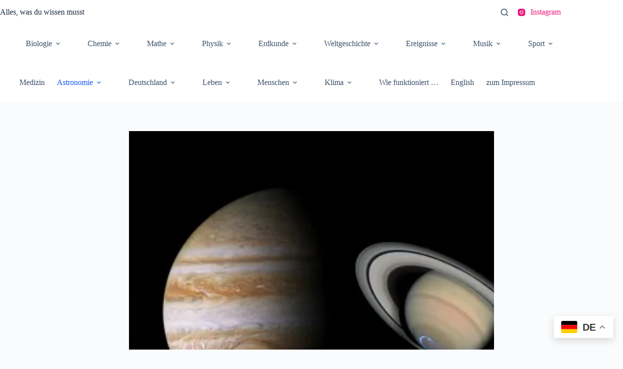

--- FILE ---
content_type: text/html; charset=UTF-8
request_url: https://www.juri-rosenfeld.de/was-ist-ein-meteorit/
body_size: 137104
content:
<!doctype html>
<html dir="ltr" lang="de" prefix="og: https://ogp.me/ns#">
<head>
	
	<meta charset="UTF-8">
	<meta name="viewport" content="width=device-width, initial-scale=1, maximum-scale=5, viewport-fit=cover">
	<link rel="profile" href="https://gmpg.org/xfn/11">

	<title>Meteorit - Alles, was du wissen musst</title>

		<!-- All in One SEO 4.9.2 - aioseo.com -->
	<meta name="description" content="Ein Meteorit ist ein Gesteins- oder Metallfragment, das aus dem Weltraum stammt und die Erdoberfläche erreicht hat. Meteoriten sind Überreste von Kometen, Asteroiden oder anderen Himmelskörpern, die im Laufe der Zeit durch Kollisionen oder andere Ereignisse im Weltraum zerbrochen wurden und dann auf die Erde gefallen sind. Meteoriten sind oft von wissenschaftlichem Interesse, da sie" />
	<meta name="robots" content="max-image-preview:large" />
	<meta name="author" content="juri-rosenfeld"/>
	<link rel="canonical" href="https://www.juri-rosenfeld.de/was-ist-ein-meteorit/" />
	<meta name="generator" content="All in One SEO (AIOSEO) 4.9.2" />
		<meta property="og:locale" content="de_DE" />
		<meta property="og:site_name" content="Alles, was du wissen musst -" />
		<meta property="og:type" content="article" />
		<meta property="og:title" content="Meteorit - Alles, was du wissen musst" />
		<meta property="og:description" content="Ein Meteorit ist ein Gesteins- oder Metallfragment, das aus dem Weltraum stammt und die Erdoberfläche erreicht hat. Meteoriten sind Überreste von Kometen, Asteroiden oder anderen Himmelskörpern, die im Laufe der Zeit durch Kollisionen oder andere Ereignisse im Weltraum zerbrochen wurden und dann auf die Erde gefallen sind. Meteoriten sind oft von wissenschaftlichem Interesse, da sie" />
		<meta property="og:url" content="https://www.juri-rosenfeld.de/was-ist-ein-meteorit/" />
		<meta property="article:published_time" content="2023-04-29T11:13:36+00:00" />
		<meta property="article:modified_time" content="2023-09-26T08:42:52+00:00" />
		<meta name="twitter:card" content="summary_large_image" />
		<meta name="twitter:title" content="Meteorit - Alles, was du wissen musst" />
		<meta name="twitter:description" content="Ein Meteorit ist ein Gesteins- oder Metallfragment, das aus dem Weltraum stammt und die Erdoberfläche erreicht hat. Meteoriten sind Überreste von Kometen, Asteroiden oder anderen Himmelskörpern, die im Laufe der Zeit durch Kollisionen oder andere Ereignisse im Weltraum zerbrochen wurden und dann auf die Erde gefallen sind. Meteoriten sind oft von wissenschaftlichem Interesse, da sie" />
		<script type="application/ld+json" class="aioseo-schema">
			{"@context":"https:\/\/schema.org","@graph":[{"@type":"BlogPosting","@id":"https:\/\/www.juri-rosenfeld.de\/was-ist-ein-meteorit\/#blogposting","name":"Meteorit - Alles, was du wissen musst","headline":"Meteorit","author":{"@id":"https:\/\/www.juri-rosenfeld.de\/author\/juri-rosenfeld\/#author"},"publisher":{"@id":"https:\/\/www.juri-rosenfeld.de\/#organization"},"image":{"@type":"ImageObject","url":"https:\/\/i0.wp.com\/www.juri-rosenfeld.de\/wp-content\/uploads\/2023\/09\/A2DBD05A-DE76-4FF7-9E37-C6A93D127CD6.jpeg?fit=1920%2C640&ssl=1","width":1920,"height":640},"datePublished":"2023-04-29T13:13:36+02:00","dateModified":"2023-09-26T10:42:52+02:00","inLanguage":"de-DE","mainEntityOfPage":{"@id":"https:\/\/www.juri-rosenfeld.de\/was-ist-ein-meteorit\/#webpage"},"isPartOf":{"@id":"https:\/\/www.juri-rosenfeld.de\/was-ist-ein-meteorit\/#webpage"},"articleSection":"Astronomie, Astronomie \/ Allgemeines"},{"@type":"BreadcrumbList","@id":"https:\/\/www.juri-rosenfeld.de\/was-ist-ein-meteorit\/#breadcrumblist","itemListElement":[{"@type":"ListItem","@id":"https:\/\/www.juri-rosenfeld.de#listItem","position":1,"name":"Home","item":"https:\/\/www.juri-rosenfeld.de","nextItem":{"@type":"ListItem","@id":"https:\/\/www.juri-rosenfeld.de\/category\/astronomie\/#listItem","name":"Astronomie"}},{"@type":"ListItem","@id":"https:\/\/www.juri-rosenfeld.de\/category\/astronomie\/#listItem","position":2,"name":"Astronomie","item":"https:\/\/www.juri-rosenfeld.de\/category\/astronomie\/","nextItem":{"@type":"ListItem","@id":"https:\/\/www.juri-rosenfeld.de\/category\/astronomie\/astronomie-allgemeines\/#listItem","name":"Astronomie \/ Allgemeines"},"previousItem":{"@type":"ListItem","@id":"https:\/\/www.juri-rosenfeld.de#listItem","name":"Home"}},{"@type":"ListItem","@id":"https:\/\/www.juri-rosenfeld.de\/category\/astronomie\/astronomie-allgemeines\/#listItem","position":3,"name":"Astronomie \/ Allgemeines","item":"https:\/\/www.juri-rosenfeld.de\/category\/astronomie\/astronomie-allgemeines\/","nextItem":{"@type":"ListItem","@id":"https:\/\/www.juri-rosenfeld.de\/was-ist-ein-meteorit\/#listItem","name":"Meteorit"},"previousItem":{"@type":"ListItem","@id":"https:\/\/www.juri-rosenfeld.de\/category\/astronomie\/#listItem","name":"Astronomie"}},{"@type":"ListItem","@id":"https:\/\/www.juri-rosenfeld.de\/was-ist-ein-meteorit\/#listItem","position":4,"name":"Meteorit","previousItem":{"@type":"ListItem","@id":"https:\/\/www.juri-rosenfeld.de\/category\/astronomie\/astronomie-allgemeines\/#listItem","name":"Astronomie \/ Allgemeines"}}]},{"@type":"Organization","@id":"https:\/\/www.juri-rosenfeld.de\/#organization","name":"Alles, was du wissen musst","url":"https:\/\/www.juri-rosenfeld.de\/","logo":{"@type":"ImageObject","@id":"https:\/\/www.juri-rosenfeld.de\/was-ist-ein-meteorit\/#organizationLogo"},"image":{"@id":"https:\/\/www.juri-rosenfeld.de\/was-ist-ein-meteorit\/#organizationLogo"}},{"@type":"Person","@id":"https:\/\/www.juri-rosenfeld.de\/author\/juri-rosenfeld\/#author","url":"https:\/\/www.juri-rosenfeld.de\/author\/juri-rosenfeld\/","name":"juri-rosenfeld","image":{"@type":"ImageObject","@id":"https:\/\/www.juri-rosenfeld.de\/was-ist-ein-meteorit\/#authorImage","url":"https:\/\/secure.gravatar.com\/avatar\/d3773d83324b2b5678af7c0c6a3fe22cb2c089a6604f7bb06b8fc6fac36bfcc5?s=96&d=mm&r=g","width":96,"height":96,"caption":"juri-rosenfeld"}},{"@type":"WebPage","@id":"https:\/\/www.juri-rosenfeld.de\/was-ist-ein-meteorit\/#webpage","url":"https:\/\/www.juri-rosenfeld.de\/was-ist-ein-meteorit\/","name":"Meteorit - Alles, was du wissen musst","description":"Ein Meteorit ist ein Gesteins- oder Metallfragment, das aus dem Weltraum stammt und die Erdoberfl\u00e4che erreicht hat. Meteoriten sind \u00dcberreste von Kometen, Asteroiden oder anderen Himmelsk\u00f6rpern, die im Laufe der Zeit durch Kollisionen oder andere Ereignisse im Weltraum zerbrochen wurden und dann auf die Erde gefallen sind. Meteoriten sind oft von wissenschaftlichem Interesse, da sie","inLanguage":"de-DE","isPartOf":{"@id":"https:\/\/www.juri-rosenfeld.de\/#website"},"breadcrumb":{"@id":"https:\/\/www.juri-rosenfeld.de\/was-ist-ein-meteorit\/#breadcrumblist"},"author":{"@id":"https:\/\/www.juri-rosenfeld.de\/author\/juri-rosenfeld\/#author"},"creator":{"@id":"https:\/\/www.juri-rosenfeld.de\/author\/juri-rosenfeld\/#author"},"image":{"@type":"ImageObject","url":"https:\/\/i0.wp.com\/www.juri-rosenfeld.de\/wp-content\/uploads\/2023\/09\/A2DBD05A-DE76-4FF7-9E37-C6A93D127CD6.jpeg?fit=1920%2C640&ssl=1","@id":"https:\/\/www.juri-rosenfeld.de\/was-ist-ein-meteorit\/#mainImage","width":1920,"height":640},"primaryImageOfPage":{"@id":"https:\/\/www.juri-rosenfeld.de\/was-ist-ein-meteorit\/#mainImage"},"datePublished":"2023-04-29T13:13:36+02:00","dateModified":"2023-09-26T10:42:52+02:00"},{"@type":"WebSite","@id":"https:\/\/www.juri-rosenfeld.de\/#website","url":"https:\/\/www.juri-rosenfeld.de\/","name":"Alles, was du wissen musst","inLanguage":"de-DE","publisher":{"@id":"https:\/\/www.juri-rosenfeld.de\/#organization"}}]}
		</script>
		<!-- All in One SEO -->

<link rel='dns-prefetch' href='//www.googletagmanager.com' />
<link rel='dns-prefetch' href='//stats.wp.com' />
<link rel='preconnect' href='//i0.wp.com' />
<link rel='preconnect' href='//c0.wp.com' />
<link rel="alternate" type="application/rss+xml" title="Alles, was du wissen musst &raquo; Feed" href="https://www.juri-rosenfeld.de/feed/" />
<link rel="alternate" type="application/rss+xml" title="Alles, was du wissen musst &raquo; Kommentar-Feed" href="https://www.juri-rosenfeld.de/comments/feed/" />
<link rel="alternate" type="application/rss+xml" title="Alles, was du wissen musst &raquo; Meteorit-Kommentar-Feed" href="https://www.juri-rosenfeld.de/was-ist-ein-meteorit/feed/" />
<link rel="alternate" title="oEmbed (JSON)" type="application/json+oembed" href="https://www.juri-rosenfeld.de/wp-json/oembed/1.0/embed?url=https%3A%2F%2Fwww.juri-rosenfeld.de%2Fwas-ist-ein-meteorit%2F" />
<link rel="alternate" title="oEmbed (XML)" type="text/xml+oembed" href="https://www.juri-rosenfeld.de/wp-json/oembed/1.0/embed?url=https%3A%2F%2Fwww.juri-rosenfeld.de%2Fwas-ist-ein-meteorit%2F&#038;format=xml" />
		<!-- This site uses the Google Analytics by MonsterInsights plugin v9.11.0 - Using Analytics tracking - https://www.monsterinsights.com/ -->
							<script src="//www.googletagmanager.com/gtag/js?id=G-RFFZSTF0EP"  data-cfasync="false" data-wpfc-render="false" async></script>
			<script data-cfasync="false" data-wpfc-render="false">
				var mi_version = '9.11.0';
				var mi_track_user = true;
				var mi_no_track_reason = '';
								var MonsterInsightsDefaultLocations = {"page_location":"https:\/\/www.juri-rosenfeld.de\/was-ist-ein-meteorit\/"};
								if ( typeof MonsterInsightsPrivacyGuardFilter === 'function' ) {
					var MonsterInsightsLocations = (typeof MonsterInsightsExcludeQuery === 'object') ? MonsterInsightsPrivacyGuardFilter( MonsterInsightsExcludeQuery ) : MonsterInsightsPrivacyGuardFilter( MonsterInsightsDefaultLocations );
				} else {
					var MonsterInsightsLocations = (typeof MonsterInsightsExcludeQuery === 'object') ? MonsterInsightsExcludeQuery : MonsterInsightsDefaultLocations;
				}

								var disableStrs = [
										'ga-disable-G-RFFZSTF0EP',
									];

				/* Function to detect opted out users */
				function __gtagTrackerIsOptedOut() {
					for (var index = 0; index < disableStrs.length; index++) {
						if (document.cookie.indexOf(disableStrs[index] + '=true') > -1) {
							return true;
						}
					}

					return false;
				}

				/* Disable tracking if the opt-out cookie exists. */
				if (__gtagTrackerIsOptedOut()) {
					for (var index = 0; index < disableStrs.length; index++) {
						window[disableStrs[index]] = true;
					}
				}

				/* Opt-out function */
				function __gtagTrackerOptout() {
					for (var index = 0; index < disableStrs.length; index++) {
						document.cookie = disableStrs[index] + '=true; expires=Thu, 31 Dec 2099 23:59:59 UTC; path=/';
						window[disableStrs[index]] = true;
					}
				}

				if ('undefined' === typeof gaOptout) {
					function gaOptout() {
						__gtagTrackerOptout();
					}
				}
								window.dataLayer = window.dataLayer || [];

				window.MonsterInsightsDualTracker = {
					helpers: {},
					trackers: {},
				};
				if (mi_track_user) {
					function __gtagDataLayer() {
						dataLayer.push(arguments);
					}

					function __gtagTracker(type, name, parameters) {
						if (!parameters) {
							parameters = {};
						}

						if (parameters.send_to) {
							__gtagDataLayer.apply(null, arguments);
							return;
						}

						if (type === 'event') {
														parameters.send_to = monsterinsights_frontend.v4_id;
							var hookName = name;
							if (typeof parameters['event_category'] !== 'undefined') {
								hookName = parameters['event_category'] + ':' + name;
							}

							if (typeof MonsterInsightsDualTracker.trackers[hookName] !== 'undefined') {
								MonsterInsightsDualTracker.trackers[hookName](parameters);
							} else {
								__gtagDataLayer('event', name, parameters);
							}
							
						} else {
							__gtagDataLayer.apply(null, arguments);
						}
					}

					__gtagTracker('js', new Date());
					__gtagTracker('set', {
						'developer_id.dZGIzZG': true,
											});
					if ( MonsterInsightsLocations.page_location ) {
						__gtagTracker('set', MonsterInsightsLocations);
					}
										__gtagTracker('config', 'G-RFFZSTF0EP', {"forceSSL":"true","link_attribution":"true"} );
										window.gtag = __gtagTracker;										(function () {
						/* https://developers.google.com/analytics/devguides/collection/analyticsjs/ */
						/* ga and __gaTracker compatibility shim. */
						var noopfn = function () {
							return null;
						};
						var newtracker = function () {
							return new Tracker();
						};
						var Tracker = function () {
							return null;
						};
						var p = Tracker.prototype;
						p.get = noopfn;
						p.set = noopfn;
						p.send = function () {
							var args = Array.prototype.slice.call(arguments);
							args.unshift('send');
							__gaTracker.apply(null, args);
						};
						var __gaTracker = function () {
							var len = arguments.length;
							if (len === 0) {
								return;
							}
							var f = arguments[len - 1];
							if (typeof f !== 'object' || f === null || typeof f.hitCallback !== 'function') {
								if ('send' === arguments[0]) {
									var hitConverted, hitObject = false, action;
									if ('event' === arguments[1]) {
										if ('undefined' !== typeof arguments[3]) {
											hitObject = {
												'eventAction': arguments[3],
												'eventCategory': arguments[2],
												'eventLabel': arguments[4],
												'value': arguments[5] ? arguments[5] : 1,
											}
										}
									}
									if ('pageview' === arguments[1]) {
										if ('undefined' !== typeof arguments[2]) {
											hitObject = {
												'eventAction': 'page_view',
												'page_path': arguments[2],
											}
										}
									}
									if (typeof arguments[2] === 'object') {
										hitObject = arguments[2];
									}
									if (typeof arguments[5] === 'object') {
										Object.assign(hitObject, arguments[5]);
									}
									if ('undefined' !== typeof arguments[1].hitType) {
										hitObject = arguments[1];
										if ('pageview' === hitObject.hitType) {
											hitObject.eventAction = 'page_view';
										}
									}
									if (hitObject) {
										action = 'timing' === arguments[1].hitType ? 'timing_complete' : hitObject.eventAction;
										hitConverted = mapArgs(hitObject);
										__gtagTracker('event', action, hitConverted);
									}
								}
								return;
							}

							function mapArgs(args) {
								var arg, hit = {};
								var gaMap = {
									'eventCategory': 'event_category',
									'eventAction': 'event_action',
									'eventLabel': 'event_label',
									'eventValue': 'event_value',
									'nonInteraction': 'non_interaction',
									'timingCategory': 'event_category',
									'timingVar': 'name',
									'timingValue': 'value',
									'timingLabel': 'event_label',
									'page': 'page_path',
									'location': 'page_location',
									'title': 'page_title',
									'referrer' : 'page_referrer',
								};
								for (arg in args) {
																		if (!(!args.hasOwnProperty(arg) || !gaMap.hasOwnProperty(arg))) {
										hit[gaMap[arg]] = args[arg];
									} else {
										hit[arg] = args[arg];
									}
								}
								return hit;
							}

							try {
								f.hitCallback();
							} catch (ex) {
							}
						};
						__gaTracker.create = newtracker;
						__gaTracker.getByName = newtracker;
						__gaTracker.getAll = function () {
							return [];
						};
						__gaTracker.remove = noopfn;
						__gaTracker.loaded = true;
						window['__gaTracker'] = __gaTracker;
					})();
									} else {
										console.log("");
					(function () {
						function __gtagTracker() {
							return null;
						}

						window['__gtagTracker'] = __gtagTracker;
						window['gtag'] = __gtagTracker;
					})();
									}
			</script>
							<!-- / Google Analytics by MonsterInsights -->
		<style id='wp-img-auto-sizes-contain-inline-css'>
img:is([sizes=auto i],[sizes^="auto," i]){contain-intrinsic-size:3000px 1500px}
/*# sourceURL=wp-img-auto-sizes-contain-inline-css */
</style>
<style id='wp-block-library-inline-css'>
:root{--wp-block-synced-color:#7a00df;--wp-block-synced-color--rgb:122,0,223;--wp-bound-block-color:var(--wp-block-synced-color);--wp-editor-canvas-background:#ddd;--wp-admin-theme-color:#007cba;--wp-admin-theme-color--rgb:0,124,186;--wp-admin-theme-color-darker-10:#006ba1;--wp-admin-theme-color-darker-10--rgb:0,107,160.5;--wp-admin-theme-color-darker-20:#005a87;--wp-admin-theme-color-darker-20--rgb:0,90,135;--wp-admin-border-width-focus:2px}@media (min-resolution:192dpi){:root{--wp-admin-border-width-focus:1.5px}}.wp-element-button{cursor:pointer}:root .has-very-light-gray-background-color{background-color:#eee}:root .has-very-dark-gray-background-color{background-color:#313131}:root .has-very-light-gray-color{color:#eee}:root .has-very-dark-gray-color{color:#313131}:root .has-vivid-green-cyan-to-vivid-cyan-blue-gradient-background{background:linear-gradient(135deg,#00d084,#0693e3)}:root .has-purple-crush-gradient-background{background:linear-gradient(135deg,#34e2e4,#4721fb 50%,#ab1dfe)}:root .has-hazy-dawn-gradient-background{background:linear-gradient(135deg,#faaca8,#dad0ec)}:root .has-subdued-olive-gradient-background{background:linear-gradient(135deg,#fafae1,#67a671)}:root .has-atomic-cream-gradient-background{background:linear-gradient(135deg,#fdd79a,#004a59)}:root .has-nightshade-gradient-background{background:linear-gradient(135deg,#330968,#31cdcf)}:root .has-midnight-gradient-background{background:linear-gradient(135deg,#020381,#2874fc)}:root{--wp--preset--font-size--normal:16px;--wp--preset--font-size--huge:42px}.has-regular-font-size{font-size:1em}.has-larger-font-size{font-size:2.625em}.has-normal-font-size{font-size:var(--wp--preset--font-size--normal)}.has-huge-font-size{font-size:var(--wp--preset--font-size--huge)}.has-text-align-center{text-align:center}.has-text-align-left{text-align:left}.has-text-align-right{text-align:right}.has-fit-text{white-space:nowrap!important}#end-resizable-editor-section{display:none}.aligncenter{clear:both}.items-justified-left{justify-content:flex-start}.items-justified-center{justify-content:center}.items-justified-right{justify-content:flex-end}.items-justified-space-between{justify-content:space-between}.screen-reader-text{border:0;clip-path:inset(50%);height:1px;margin:-1px;overflow:hidden;padding:0;position:absolute;width:1px;word-wrap:normal!important}.screen-reader-text:focus{background-color:#ddd;clip-path:none;color:#444;display:block;font-size:1em;height:auto;left:5px;line-height:normal;padding:15px 23px 14px;text-decoration:none;top:5px;width:auto;z-index:100000}html :where(.has-border-color){border-style:solid}html :where([style*=border-top-color]){border-top-style:solid}html :where([style*=border-right-color]){border-right-style:solid}html :where([style*=border-bottom-color]){border-bottom-style:solid}html :where([style*=border-left-color]){border-left-style:solid}html :where([style*=border-width]){border-style:solid}html :where([style*=border-top-width]){border-top-style:solid}html :where([style*=border-right-width]){border-right-style:solid}html :where([style*=border-bottom-width]){border-bottom-style:solid}html :where([style*=border-left-width]){border-left-style:solid}html :where(img[class*=wp-image-]){height:auto;max-width:100%}:where(figure){margin:0 0 1em}html :where(.is-position-sticky){--wp-admin--admin-bar--position-offset:var(--wp-admin--admin-bar--height,0px)}@media screen and (max-width:600px){html :where(.is-position-sticky){--wp-admin--admin-bar--position-offset:0px}}

/*# sourceURL=wp-block-library-inline-css */
</style><style id='wp-block-heading-inline-css'>
h1:where(.wp-block-heading).has-background,h2:where(.wp-block-heading).has-background,h3:where(.wp-block-heading).has-background,h4:where(.wp-block-heading).has-background,h5:where(.wp-block-heading).has-background,h6:where(.wp-block-heading).has-background{padding:1.25em 2.375em}h1.has-text-align-left[style*=writing-mode]:where([style*=vertical-lr]),h1.has-text-align-right[style*=writing-mode]:where([style*=vertical-rl]),h2.has-text-align-left[style*=writing-mode]:where([style*=vertical-lr]),h2.has-text-align-right[style*=writing-mode]:where([style*=vertical-rl]),h3.has-text-align-left[style*=writing-mode]:where([style*=vertical-lr]),h3.has-text-align-right[style*=writing-mode]:where([style*=vertical-rl]),h4.has-text-align-left[style*=writing-mode]:where([style*=vertical-lr]),h4.has-text-align-right[style*=writing-mode]:where([style*=vertical-rl]),h5.has-text-align-left[style*=writing-mode]:where([style*=vertical-lr]),h5.has-text-align-right[style*=writing-mode]:where([style*=vertical-rl]),h6.has-text-align-left[style*=writing-mode]:where([style*=vertical-lr]),h6.has-text-align-right[style*=writing-mode]:where([style*=vertical-rl]){rotate:180deg}
/*# sourceURL=https://c0.wp.com/c/6.9/wp-includes/blocks/heading/style.min.css */
</style>
<style id='wp-block-page-list-inline-css'>
.wp-block-navigation .wp-block-page-list{align-items:var(--navigation-layout-align,initial);background-color:inherit;display:flex;flex-direction:var(--navigation-layout-direction,initial);flex-wrap:var(--navigation-layout-wrap,wrap);justify-content:var(--navigation-layout-justify,initial)}.wp-block-navigation .wp-block-navigation-item{background-color:inherit}.wp-block-page-list{box-sizing:border-box}
/*# sourceURL=https://c0.wp.com/c/6.9/wp-includes/blocks/page-list/style.min.css */
</style>
<style id='wp-block-paragraph-inline-css'>
.is-small-text{font-size:.875em}.is-regular-text{font-size:1em}.is-large-text{font-size:2.25em}.is-larger-text{font-size:3em}.has-drop-cap:not(:focus):first-letter{float:left;font-size:8.4em;font-style:normal;font-weight:100;line-height:.68;margin:.05em .1em 0 0;text-transform:uppercase}body.rtl .has-drop-cap:not(:focus):first-letter{float:none;margin-left:.1em}p.has-drop-cap.has-background{overflow:hidden}:root :where(p.has-background){padding:1.25em 2.375em}:where(p.has-text-color:not(.has-link-color)) a{color:inherit}p.has-text-align-left[style*="writing-mode:vertical-lr"],p.has-text-align-right[style*="writing-mode:vertical-rl"]{rotate:180deg}
/*# sourceURL=https://c0.wp.com/c/6.9/wp-includes/blocks/paragraph/style.min.css */
</style>
<style id='global-styles-inline-css'>
:root{--wp--preset--aspect-ratio--square: 1;--wp--preset--aspect-ratio--4-3: 4/3;--wp--preset--aspect-ratio--3-4: 3/4;--wp--preset--aspect-ratio--3-2: 3/2;--wp--preset--aspect-ratio--2-3: 2/3;--wp--preset--aspect-ratio--16-9: 16/9;--wp--preset--aspect-ratio--9-16: 9/16;--wp--preset--color--black: #000000;--wp--preset--color--cyan-bluish-gray: #abb8c3;--wp--preset--color--white: #ffffff;--wp--preset--color--pale-pink: #f78da7;--wp--preset--color--vivid-red: #cf2e2e;--wp--preset--color--luminous-vivid-orange: #ff6900;--wp--preset--color--luminous-vivid-amber: #fcb900;--wp--preset--color--light-green-cyan: #7bdcb5;--wp--preset--color--vivid-green-cyan: #00d084;--wp--preset--color--pale-cyan-blue: #8ed1fc;--wp--preset--color--vivid-cyan-blue: #0693e3;--wp--preset--color--vivid-purple: #9b51e0;--wp--preset--color--palette-color-1: var(--theme-palette-color-1, #2872fa);--wp--preset--color--palette-color-2: var(--theme-palette-color-2, #1559ed);--wp--preset--color--palette-color-3: var(--theme-palette-color-3, #3A4F66);--wp--preset--color--palette-color-4: var(--theme-palette-color-4, #192a3d);--wp--preset--color--palette-color-5: var(--theme-palette-color-5, #e1e8ed);--wp--preset--color--palette-color-6: var(--theme-palette-color-6, #f2f5f7);--wp--preset--color--palette-color-7: var(--theme-palette-color-7, #FAFBFC);--wp--preset--color--palette-color-8: var(--theme-palette-color-8, #ffffff);--wp--preset--gradient--vivid-cyan-blue-to-vivid-purple: linear-gradient(135deg,rgb(6,147,227) 0%,rgb(155,81,224) 100%);--wp--preset--gradient--light-green-cyan-to-vivid-green-cyan: linear-gradient(135deg,rgb(122,220,180) 0%,rgb(0,208,130) 100%);--wp--preset--gradient--luminous-vivid-amber-to-luminous-vivid-orange: linear-gradient(135deg,rgb(252,185,0) 0%,rgb(255,105,0) 100%);--wp--preset--gradient--luminous-vivid-orange-to-vivid-red: linear-gradient(135deg,rgb(255,105,0) 0%,rgb(207,46,46) 100%);--wp--preset--gradient--very-light-gray-to-cyan-bluish-gray: linear-gradient(135deg,rgb(238,238,238) 0%,rgb(169,184,195) 100%);--wp--preset--gradient--cool-to-warm-spectrum: linear-gradient(135deg,rgb(74,234,220) 0%,rgb(151,120,209) 20%,rgb(207,42,186) 40%,rgb(238,44,130) 60%,rgb(251,105,98) 80%,rgb(254,248,76) 100%);--wp--preset--gradient--blush-light-purple: linear-gradient(135deg,rgb(255,206,236) 0%,rgb(152,150,240) 100%);--wp--preset--gradient--blush-bordeaux: linear-gradient(135deg,rgb(254,205,165) 0%,rgb(254,45,45) 50%,rgb(107,0,62) 100%);--wp--preset--gradient--luminous-dusk: linear-gradient(135deg,rgb(255,203,112) 0%,rgb(199,81,192) 50%,rgb(65,88,208) 100%);--wp--preset--gradient--pale-ocean: linear-gradient(135deg,rgb(255,245,203) 0%,rgb(182,227,212) 50%,rgb(51,167,181) 100%);--wp--preset--gradient--electric-grass: linear-gradient(135deg,rgb(202,248,128) 0%,rgb(113,206,126) 100%);--wp--preset--gradient--midnight: linear-gradient(135deg,rgb(2,3,129) 0%,rgb(40,116,252) 100%);--wp--preset--gradient--juicy-peach: linear-gradient(to right, #ffecd2 0%, #fcb69f 100%);--wp--preset--gradient--young-passion: linear-gradient(to right, #ff8177 0%, #ff867a 0%, #ff8c7f 21%, #f99185 52%, #cf556c 78%, #b12a5b 100%);--wp--preset--gradient--true-sunset: linear-gradient(to right, #fa709a 0%, #fee140 100%);--wp--preset--gradient--morpheus-den: linear-gradient(to top, #30cfd0 0%, #330867 100%);--wp--preset--gradient--plum-plate: linear-gradient(135deg, #667eea 0%, #764ba2 100%);--wp--preset--gradient--aqua-splash: linear-gradient(15deg, #13547a 0%, #80d0c7 100%);--wp--preset--gradient--love-kiss: linear-gradient(to top, #ff0844 0%, #ffb199 100%);--wp--preset--gradient--new-retrowave: linear-gradient(to top, #3b41c5 0%, #a981bb 49%, #ffc8a9 100%);--wp--preset--gradient--plum-bath: linear-gradient(to top, #cc208e 0%, #6713d2 100%);--wp--preset--gradient--high-flight: linear-gradient(to right, #0acffe 0%, #495aff 100%);--wp--preset--gradient--teen-party: linear-gradient(-225deg, #FF057C 0%, #8D0B93 50%, #321575 100%);--wp--preset--gradient--fabled-sunset: linear-gradient(-225deg, #231557 0%, #44107A 29%, #FF1361 67%, #FFF800 100%);--wp--preset--gradient--arielle-smile: radial-gradient(circle 248px at center, #16d9e3 0%, #30c7ec 47%, #46aef7 100%);--wp--preset--gradient--itmeo-branding: linear-gradient(180deg, #2af598 0%, #009efd 100%);--wp--preset--gradient--deep-blue: linear-gradient(to right, #6a11cb 0%, #2575fc 100%);--wp--preset--gradient--strong-bliss: linear-gradient(to right, #f78ca0 0%, #f9748f 19%, #fd868c 60%, #fe9a8b 100%);--wp--preset--gradient--sweet-period: linear-gradient(to top, #3f51b1 0%, #5a55ae 13%, #7b5fac 25%, #8f6aae 38%, #a86aa4 50%, #cc6b8e 62%, #f18271 75%, #f3a469 87%, #f7c978 100%);--wp--preset--gradient--purple-division: linear-gradient(to top, #7028e4 0%, #e5b2ca 100%);--wp--preset--gradient--cold-evening: linear-gradient(to top, #0c3483 0%, #a2b6df 100%, #6b8cce 100%, #a2b6df 100%);--wp--preset--gradient--mountain-rock: linear-gradient(to right, #868f96 0%, #596164 100%);--wp--preset--gradient--desert-hump: linear-gradient(to top, #c79081 0%, #dfa579 100%);--wp--preset--gradient--ethernal-constance: linear-gradient(to top, #09203f 0%, #537895 100%);--wp--preset--gradient--happy-memories: linear-gradient(-60deg, #ff5858 0%, #f09819 100%);--wp--preset--gradient--grown-early: linear-gradient(to top, #0ba360 0%, #3cba92 100%);--wp--preset--gradient--morning-salad: linear-gradient(-225deg, #B7F8DB 0%, #50A7C2 100%);--wp--preset--gradient--night-call: linear-gradient(-225deg, #AC32E4 0%, #7918F2 48%, #4801FF 100%);--wp--preset--gradient--mind-crawl: linear-gradient(-225deg, #473B7B 0%, #3584A7 51%, #30D2BE 100%);--wp--preset--gradient--angel-care: linear-gradient(-225deg, #FFE29F 0%, #FFA99F 48%, #FF719A 100%);--wp--preset--gradient--juicy-cake: linear-gradient(to top, #e14fad 0%, #f9d423 100%);--wp--preset--gradient--rich-metal: linear-gradient(to right, #d7d2cc 0%, #304352 100%);--wp--preset--gradient--mole-hall: linear-gradient(-20deg, #616161 0%, #9bc5c3 100%);--wp--preset--gradient--cloudy-knoxville: linear-gradient(120deg, #fdfbfb 0%, #ebedee 100%);--wp--preset--gradient--soft-grass: linear-gradient(to top, #c1dfc4 0%, #deecdd 100%);--wp--preset--gradient--saint-petersburg: linear-gradient(135deg, #f5f7fa 0%, #c3cfe2 100%);--wp--preset--gradient--everlasting-sky: linear-gradient(135deg, #fdfcfb 0%, #e2d1c3 100%);--wp--preset--gradient--kind-steel: linear-gradient(-20deg, #e9defa 0%, #fbfcdb 100%);--wp--preset--gradient--over-sun: linear-gradient(60deg, #abecd6 0%, #fbed96 100%);--wp--preset--gradient--premium-white: linear-gradient(to top, #d5d4d0 0%, #d5d4d0 1%, #eeeeec 31%, #efeeec 75%, #e9e9e7 100%);--wp--preset--gradient--clean-mirror: linear-gradient(45deg, #93a5cf 0%, #e4efe9 100%);--wp--preset--gradient--wild-apple: linear-gradient(to top, #d299c2 0%, #fef9d7 100%);--wp--preset--gradient--snow-again: linear-gradient(to top, #e6e9f0 0%, #eef1f5 100%);--wp--preset--gradient--confident-cloud: linear-gradient(to top, #dad4ec 0%, #dad4ec 1%, #f3e7e9 100%);--wp--preset--gradient--glass-water: linear-gradient(to top, #dfe9f3 0%, white 100%);--wp--preset--gradient--perfect-white: linear-gradient(-225deg, #E3FDF5 0%, #FFE6FA 100%);--wp--preset--font-size--small: 13px;--wp--preset--font-size--medium: 20px;--wp--preset--font-size--large: clamp(22px, 1.375rem + ((1vw - 3.2px) * 0.625), 30px);--wp--preset--font-size--x-large: clamp(30px, 1.875rem + ((1vw - 3.2px) * 1.563), 50px);--wp--preset--font-size--xx-large: clamp(45px, 2.813rem + ((1vw - 3.2px) * 2.734), 80px);--wp--preset--spacing--20: 0.44rem;--wp--preset--spacing--30: 0.67rem;--wp--preset--spacing--40: 1rem;--wp--preset--spacing--50: 1.5rem;--wp--preset--spacing--60: 2.25rem;--wp--preset--spacing--70: 3.38rem;--wp--preset--spacing--80: 5.06rem;--wp--preset--shadow--natural: 6px 6px 9px rgba(0, 0, 0, 0.2);--wp--preset--shadow--deep: 12px 12px 50px rgba(0, 0, 0, 0.4);--wp--preset--shadow--sharp: 6px 6px 0px rgba(0, 0, 0, 0.2);--wp--preset--shadow--outlined: 6px 6px 0px -3px rgb(255, 255, 255), 6px 6px rgb(0, 0, 0);--wp--preset--shadow--crisp: 6px 6px 0px rgb(0, 0, 0);}:root { --wp--style--global--content-size: var(--theme-block-max-width);--wp--style--global--wide-size: var(--theme-block-wide-max-width); }:where(body) { margin: 0; }.wp-site-blocks > .alignleft { float: left; margin-right: 2em; }.wp-site-blocks > .alignright { float: right; margin-left: 2em; }.wp-site-blocks > .aligncenter { justify-content: center; margin-left: auto; margin-right: auto; }:where(.wp-site-blocks) > * { margin-block-start: var(--theme-content-spacing); margin-block-end: 0; }:where(.wp-site-blocks) > :first-child { margin-block-start: 0; }:where(.wp-site-blocks) > :last-child { margin-block-end: 0; }:root { --wp--style--block-gap: var(--theme-content-spacing); }:root :where(.is-layout-flow) > :first-child{margin-block-start: 0;}:root :where(.is-layout-flow) > :last-child{margin-block-end: 0;}:root :where(.is-layout-flow) > *{margin-block-start: var(--theme-content-spacing);margin-block-end: 0;}:root :where(.is-layout-constrained) > :first-child{margin-block-start: 0;}:root :where(.is-layout-constrained) > :last-child{margin-block-end: 0;}:root :where(.is-layout-constrained) > *{margin-block-start: var(--theme-content-spacing);margin-block-end: 0;}:root :where(.is-layout-flex){gap: var(--theme-content-spacing);}:root :where(.is-layout-grid){gap: var(--theme-content-spacing);}.is-layout-flow > .alignleft{float: left;margin-inline-start: 0;margin-inline-end: 2em;}.is-layout-flow > .alignright{float: right;margin-inline-start: 2em;margin-inline-end: 0;}.is-layout-flow > .aligncenter{margin-left: auto !important;margin-right: auto !important;}.is-layout-constrained > .alignleft{float: left;margin-inline-start: 0;margin-inline-end: 2em;}.is-layout-constrained > .alignright{float: right;margin-inline-start: 2em;margin-inline-end: 0;}.is-layout-constrained > .aligncenter{margin-left: auto !important;margin-right: auto !important;}.is-layout-constrained > :where(:not(.alignleft):not(.alignright):not(.alignfull)){max-width: var(--wp--style--global--content-size);margin-left: auto !important;margin-right: auto !important;}.is-layout-constrained > .alignwide{max-width: var(--wp--style--global--wide-size);}body .is-layout-flex{display: flex;}.is-layout-flex{flex-wrap: wrap;align-items: center;}.is-layout-flex > :is(*, div){margin: 0;}body .is-layout-grid{display: grid;}.is-layout-grid > :is(*, div){margin: 0;}body{padding-top: 0px;padding-right: 0px;padding-bottom: 0px;padding-left: 0px;}:root :where(.wp-element-button, .wp-block-button__link){font-style: inherit;font-weight: inherit;letter-spacing: inherit;text-transform: inherit;}.has-black-color{color: var(--wp--preset--color--black) !important;}.has-cyan-bluish-gray-color{color: var(--wp--preset--color--cyan-bluish-gray) !important;}.has-white-color{color: var(--wp--preset--color--white) !important;}.has-pale-pink-color{color: var(--wp--preset--color--pale-pink) !important;}.has-vivid-red-color{color: var(--wp--preset--color--vivid-red) !important;}.has-luminous-vivid-orange-color{color: var(--wp--preset--color--luminous-vivid-orange) !important;}.has-luminous-vivid-amber-color{color: var(--wp--preset--color--luminous-vivid-amber) !important;}.has-light-green-cyan-color{color: var(--wp--preset--color--light-green-cyan) !important;}.has-vivid-green-cyan-color{color: var(--wp--preset--color--vivid-green-cyan) !important;}.has-pale-cyan-blue-color{color: var(--wp--preset--color--pale-cyan-blue) !important;}.has-vivid-cyan-blue-color{color: var(--wp--preset--color--vivid-cyan-blue) !important;}.has-vivid-purple-color{color: var(--wp--preset--color--vivid-purple) !important;}.has-palette-color-1-color{color: var(--wp--preset--color--palette-color-1) !important;}.has-palette-color-2-color{color: var(--wp--preset--color--palette-color-2) !important;}.has-palette-color-3-color{color: var(--wp--preset--color--palette-color-3) !important;}.has-palette-color-4-color{color: var(--wp--preset--color--palette-color-4) !important;}.has-palette-color-5-color{color: var(--wp--preset--color--palette-color-5) !important;}.has-palette-color-6-color{color: var(--wp--preset--color--palette-color-6) !important;}.has-palette-color-7-color{color: var(--wp--preset--color--palette-color-7) !important;}.has-palette-color-8-color{color: var(--wp--preset--color--palette-color-8) !important;}.has-black-background-color{background-color: var(--wp--preset--color--black) !important;}.has-cyan-bluish-gray-background-color{background-color: var(--wp--preset--color--cyan-bluish-gray) !important;}.has-white-background-color{background-color: var(--wp--preset--color--white) !important;}.has-pale-pink-background-color{background-color: var(--wp--preset--color--pale-pink) !important;}.has-vivid-red-background-color{background-color: var(--wp--preset--color--vivid-red) !important;}.has-luminous-vivid-orange-background-color{background-color: var(--wp--preset--color--luminous-vivid-orange) !important;}.has-luminous-vivid-amber-background-color{background-color: var(--wp--preset--color--luminous-vivid-amber) !important;}.has-light-green-cyan-background-color{background-color: var(--wp--preset--color--light-green-cyan) !important;}.has-vivid-green-cyan-background-color{background-color: var(--wp--preset--color--vivid-green-cyan) !important;}.has-pale-cyan-blue-background-color{background-color: var(--wp--preset--color--pale-cyan-blue) !important;}.has-vivid-cyan-blue-background-color{background-color: var(--wp--preset--color--vivid-cyan-blue) !important;}.has-vivid-purple-background-color{background-color: var(--wp--preset--color--vivid-purple) !important;}.has-palette-color-1-background-color{background-color: var(--wp--preset--color--palette-color-1) !important;}.has-palette-color-2-background-color{background-color: var(--wp--preset--color--palette-color-2) !important;}.has-palette-color-3-background-color{background-color: var(--wp--preset--color--palette-color-3) !important;}.has-palette-color-4-background-color{background-color: var(--wp--preset--color--palette-color-4) !important;}.has-palette-color-5-background-color{background-color: var(--wp--preset--color--palette-color-5) !important;}.has-palette-color-6-background-color{background-color: var(--wp--preset--color--palette-color-6) !important;}.has-palette-color-7-background-color{background-color: var(--wp--preset--color--palette-color-7) !important;}.has-palette-color-8-background-color{background-color: var(--wp--preset--color--palette-color-8) !important;}.has-black-border-color{border-color: var(--wp--preset--color--black) !important;}.has-cyan-bluish-gray-border-color{border-color: var(--wp--preset--color--cyan-bluish-gray) !important;}.has-white-border-color{border-color: var(--wp--preset--color--white) !important;}.has-pale-pink-border-color{border-color: var(--wp--preset--color--pale-pink) !important;}.has-vivid-red-border-color{border-color: var(--wp--preset--color--vivid-red) !important;}.has-luminous-vivid-orange-border-color{border-color: var(--wp--preset--color--luminous-vivid-orange) !important;}.has-luminous-vivid-amber-border-color{border-color: var(--wp--preset--color--luminous-vivid-amber) !important;}.has-light-green-cyan-border-color{border-color: var(--wp--preset--color--light-green-cyan) !important;}.has-vivid-green-cyan-border-color{border-color: var(--wp--preset--color--vivid-green-cyan) !important;}.has-pale-cyan-blue-border-color{border-color: var(--wp--preset--color--pale-cyan-blue) !important;}.has-vivid-cyan-blue-border-color{border-color: var(--wp--preset--color--vivid-cyan-blue) !important;}.has-vivid-purple-border-color{border-color: var(--wp--preset--color--vivid-purple) !important;}.has-palette-color-1-border-color{border-color: var(--wp--preset--color--palette-color-1) !important;}.has-palette-color-2-border-color{border-color: var(--wp--preset--color--palette-color-2) !important;}.has-palette-color-3-border-color{border-color: var(--wp--preset--color--palette-color-3) !important;}.has-palette-color-4-border-color{border-color: var(--wp--preset--color--palette-color-4) !important;}.has-palette-color-5-border-color{border-color: var(--wp--preset--color--palette-color-5) !important;}.has-palette-color-6-border-color{border-color: var(--wp--preset--color--palette-color-6) !important;}.has-palette-color-7-border-color{border-color: var(--wp--preset--color--palette-color-7) !important;}.has-palette-color-8-border-color{border-color: var(--wp--preset--color--palette-color-8) !important;}.has-vivid-cyan-blue-to-vivid-purple-gradient-background{background: var(--wp--preset--gradient--vivid-cyan-blue-to-vivid-purple) !important;}.has-light-green-cyan-to-vivid-green-cyan-gradient-background{background: var(--wp--preset--gradient--light-green-cyan-to-vivid-green-cyan) !important;}.has-luminous-vivid-amber-to-luminous-vivid-orange-gradient-background{background: var(--wp--preset--gradient--luminous-vivid-amber-to-luminous-vivid-orange) !important;}.has-luminous-vivid-orange-to-vivid-red-gradient-background{background: var(--wp--preset--gradient--luminous-vivid-orange-to-vivid-red) !important;}.has-very-light-gray-to-cyan-bluish-gray-gradient-background{background: var(--wp--preset--gradient--very-light-gray-to-cyan-bluish-gray) !important;}.has-cool-to-warm-spectrum-gradient-background{background: var(--wp--preset--gradient--cool-to-warm-spectrum) !important;}.has-blush-light-purple-gradient-background{background: var(--wp--preset--gradient--blush-light-purple) !important;}.has-blush-bordeaux-gradient-background{background: var(--wp--preset--gradient--blush-bordeaux) !important;}.has-luminous-dusk-gradient-background{background: var(--wp--preset--gradient--luminous-dusk) !important;}.has-pale-ocean-gradient-background{background: var(--wp--preset--gradient--pale-ocean) !important;}.has-electric-grass-gradient-background{background: var(--wp--preset--gradient--electric-grass) !important;}.has-midnight-gradient-background{background: var(--wp--preset--gradient--midnight) !important;}.has-juicy-peach-gradient-background{background: var(--wp--preset--gradient--juicy-peach) !important;}.has-young-passion-gradient-background{background: var(--wp--preset--gradient--young-passion) !important;}.has-true-sunset-gradient-background{background: var(--wp--preset--gradient--true-sunset) !important;}.has-morpheus-den-gradient-background{background: var(--wp--preset--gradient--morpheus-den) !important;}.has-plum-plate-gradient-background{background: var(--wp--preset--gradient--plum-plate) !important;}.has-aqua-splash-gradient-background{background: var(--wp--preset--gradient--aqua-splash) !important;}.has-love-kiss-gradient-background{background: var(--wp--preset--gradient--love-kiss) !important;}.has-new-retrowave-gradient-background{background: var(--wp--preset--gradient--new-retrowave) !important;}.has-plum-bath-gradient-background{background: var(--wp--preset--gradient--plum-bath) !important;}.has-high-flight-gradient-background{background: var(--wp--preset--gradient--high-flight) !important;}.has-teen-party-gradient-background{background: var(--wp--preset--gradient--teen-party) !important;}.has-fabled-sunset-gradient-background{background: var(--wp--preset--gradient--fabled-sunset) !important;}.has-arielle-smile-gradient-background{background: var(--wp--preset--gradient--arielle-smile) !important;}.has-itmeo-branding-gradient-background{background: var(--wp--preset--gradient--itmeo-branding) !important;}.has-deep-blue-gradient-background{background: var(--wp--preset--gradient--deep-blue) !important;}.has-strong-bliss-gradient-background{background: var(--wp--preset--gradient--strong-bliss) !important;}.has-sweet-period-gradient-background{background: var(--wp--preset--gradient--sweet-period) !important;}.has-purple-division-gradient-background{background: var(--wp--preset--gradient--purple-division) !important;}.has-cold-evening-gradient-background{background: var(--wp--preset--gradient--cold-evening) !important;}.has-mountain-rock-gradient-background{background: var(--wp--preset--gradient--mountain-rock) !important;}.has-desert-hump-gradient-background{background: var(--wp--preset--gradient--desert-hump) !important;}.has-ethernal-constance-gradient-background{background: var(--wp--preset--gradient--ethernal-constance) !important;}.has-happy-memories-gradient-background{background: var(--wp--preset--gradient--happy-memories) !important;}.has-grown-early-gradient-background{background: var(--wp--preset--gradient--grown-early) !important;}.has-morning-salad-gradient-background{background: var(--wp--preset--gradient--morning-salad) !important;}.has-night-call-gradient-background{background: var(--wp--preset--gradient--night-call) !important;}.has-mind-crawl-gradient-background{background: var(--wp--preset--gradient--mind-crawl) !important;}.has-angel-care-gradient-background{background: var(--wp--preset--gradient--angel-care) !important;}.has-juicy-cake-gradient-background{background: var(--wp--preset--gradient--juicy-cake) !important;}.has-rich-metal-gradient-background{background: var(--wp--preset--gradient--rich-metal) !important;}.has-mole-hall-gradient-background{background: var(--wp--preset--gradient--mole-hall) !important;}.has-cloudy-knoxville-gradient-background{background: var(--wp--preset--gradient--cloudy-knoxville) !important;}.has-soft-grass-gradient-background{background: var(--wp--preset--gradient--soft-grass) !important;}.has-saint-petersburg-gradient-background{background: var(--wp--preset--gradient--saint-petersburg) !important;}.has-everlasting-sky-gradient-background{background: var(--wp--preset--gradient--everlasting-sky) !important;}.has-kind-steel-gradient-background{background: var(--wp--preset--gradient--kind-steel) !important;}.has-over-sun-gradient-background{background: var(--wp--preset--gradient--over-sun) !important;}.has-premium-white-gradient-background{background: var(--wp--preset--gradient--premium-white) !important;}.has-clean-mirror-gradient-background{background: var(--wp--preset--gradient--clean-mirror) !important;}.has-wild-apple-gradient-background{background: var(--wp--preset--gradient--wild-apple) !important;}.has-snow-again-gradient-background{background: var(--wp--preset--gradient--snow-again) !important;}.has-confident-cloud-gradient-background{background: var(--wp--preset--gradient--confident-cloud) !important;}.has-glass-water-gradient-background{background: var(--wp--preset--gradient--glass-water) !important;}.has-perfect-white-gradient-background{background: var(--wp--preset--gradient--perfect-white) !important;}.has-small-font-size{font-size: var(--wp--preset--font-size--small) !important;}.has-medium-font-size{font-size: var(--wp--preset--font-size--medium) !important;}.has-large-font-size{font-size: var(--wp--preset--font-size--large) !important;}.has-x-large-font-size{font-size: var(--wp--preset--font-size--x-large) !important;}.has-xx-large-font-size{font-size: var(--wp--preset--font-size--xx-large) !important;}
/*# sourceURL=global-styles-inline-css */
</style>

<link rel='stylesheet' id='ct-main-styles-css' href='https://www.juri-rosenfeld.de/wp-content/themes/blocksy/static/bundle/main.min.css?ver=2.1.10' media='all' />
<link rel='stylesheet' id='ct-page-title-styles-css' href='https://www.juri-rosenfeld.de/wp-content/themes/blocksy/static/bundle/page-title.min.css?ver=2.1.10' media='all' />
<link rel='stylesheet' id='ct-posts-nav-styles-css' href='https://www.juri-rosenfeld.de/wp-content/themes/blocksy/static/bundle/posts-nav.min.css?ver=2.1.10' media='all' />
<link rel='stylesheet' id='ct-wpforms-styles-css' href='https://www.juri-rosenfeld.de/wp-content/themes/blocksy/static/bundle/wpforms.min.css?ver=2.1.10' media='all' />
<link rel='stylesheet' id='sharedaddy-css' href='https://c0.wp.com/p/jetpack/15.3.1/modules/sharedaddy/sharing.css' media='all' />
<link rel='stylesheet' id='social-logos-css' href='https://c0.wp.com/p/jetpack/15.3.1/_inc/social-logos/social-logos.min.css' media='all' />
<script src="https://www.juri-rosenfeld.de/wp-content/plugins/google-analytics-for-wordpress/assets/js/frontend-gtag.min.js?ver=9.11.0" id="monsterinsights-frontend-script-js" async data-wp-strategy="async"></script>
<script data-cfasync="false" data-wpfc-render="false" id='monsterinsights-frontend-script-js-extra'>var monsterinsights_frontend = {"js_events_tracking":"true","download_extensions":"doc,pdf,ppt,zip,xls,docx,pptx,xlsx","inbound_paths":"[{\"path\":\"\\\/go\\\/\",\"label\":\"affiliate\"},{\"path\":\"\\\/recommend\\\/\",\"label\":\"affiliate\"}]","home_url":"https:\/\/www.juri-rosenfeld.de","hash_tracking":"false","v4_id":"G-RFFZSTF0EP"};</script>

<!-- Google Tag (gtac.js) durch Site-Kit hinzugefügt -->
<!-- Von Site Kit hinzugefügtes Google-Analytics-Snippet -->
<script src="https://www.googletagmanager.com/gtag/js?id=GT-55NLPZH" id="google_gtagjs-js" async></script>
<script id="google_gtagjs-js-after">
window.dataLayer = window.dataLayer || [];function gtag(){dataLayer.push(arguments);}
gtag("set","linker",{"domains":["www.juri-rosenfeld.de"]});
gtag("js", new Date());
gtag("set", "developer_id.dZTNiMT", true);
gtag("config", "GT-55NLPZH");
//# sourceURL=google_gtagjs-js-after
</script>
<link rel="https://api.w.org/" href="https://www.juri-rosenfeld.de/wp-json/" /><link rel="alternate" title="JSON" type="application/json" href="https://www.juri-rosenfeld.de/wp-json/wp/v2/posts/194" /><link rel="EditURI" type="application/rsd+xml" title="RSD" href="https://www.juri-rosenfeld.de/xmlrpc.php?rsd" />
<meta name="generator" content="WordPress 6.9" />
<link rel='shortlink' href='https://www.juri-rosenfeld.de/?p=194' />
<meta name="generator" content="Site Kit by Google 1.168.0" />	<style>img#wpstats{display:none}</style>
		<noscript><link rel='stylesheet' href='https://www.juri-rosenfeld.de/wp-content/themes/blocksy/static/bundle/no-scripts.min.css' type='text/css'></noscript>
<style id="ct-main-styles-inline-css">[data-header*="type-1"] .ct-header [data-row*="bottom"] {--height:80px;background-color:var(--theme-palette-color-8);background-image:none;--theme-border-top:none;--theme-border-bottom:none;--theme-box-shadow:none;} [data-header*="type-1"] .ct-header [data-row*="bottom"] > div {--theme-border-top:none;--theme-border-bottom:none;} [data-header*="type-1"] .ct-header [data-id="logo"] .site-title {--theme-font-weight:700;--theme-font-size:25px;--theme-line-height:1.5;--theme-link-initial-color:var(--theme-palette-color-4);} [data-header*="type-1"] .ct-header [data-id="menu"] > ul > li > a {--theme-font-weight:700;--theme-text-transform:uppercase;--theme-font-size:12px;--theme-line-height:1.3;--theme-link-initial-color:var(--theme-text-color);} [data-header*="type-1"] .ct-header [data-id="menu"] .sub-menu .ct-menu-link {--theme-link-initial-color:var(--theme-palette-color-8);--theme-font-weight:500;--theme-font-size:12px;} [data-header*="type-1"] .ct-header [data-id="menu"] .sub-menu {--dropdown-divider:1px dashed rgba(255, 255, 255, 0.1);--theme-box-shadow:0px 10px 20px rgba(41, 51, 61, 0.1);--theme-border-radius:0px 0px 2px 2px;} [data-header*="type-1"] .ct-header [data-id="menu-secondary"] > ul > li > a {--theme-font-weight:700;--theme-text-transform:uppercase;--theme-font-size:12px;--theme-line-height:1.3;--theme-link-initial-color:var(--theme-text-color);} [data-header*="type-1"] .ct-header [data-id="menu-secondary"] .sub-menu .ct-menu-link {--theme-link-initial-color:var(--theme-palette-color-8);--theme-font-weight:500;--theme-font-size:12px;} [data-header*="type-1"] .ct-header [data-id="menu-secondary"] .sub-menu {--dropdown-divider:1px dashed rgba(255, 255, 255, 0.1);--theme-box-shadow:0px 10px 20px rgba(41, 51, 61, 0.1);--theme-border-radius:0px 0px 2px 2px;} [data-header*="type-1"] .ct-header [data-row*="middle"] {--height:80px;background-color:var(--theme-palette-color-8);background-image:none;--theme-border-top:none;--theme-border-bottom:none;--theme-box-shadow:none;} [data-header*="type-1"] .ct-header [data-row*="middle"] > div {--theme-border-top:none;--theme-border-bottom:none;} [data-header*="type-1"] [data-id="mobile-menu"] {--theme-font-weight:700;--theme-font-size:20px;--theme-link-initial-color:#ffffff;--mobile-menu-divider:none;} [data-header*="type-1"] #offcanvas {--theme-box-shadow:0px 0px 70px rgba(0, 0, 0, 0.35);--side-panel-width:500px;--panel-content-height:100%;} [data-header*="type-1"] #offcanvas .ct-panel-inner {background-color:rgba(18, 21, 25, 0.98);} [data-header*="type-1"] #search-modal .ct-search-results {--theme-font-weight:500;--theme-font-size:14px;--theme-line-height:1.4;} [data-header*="type-1"] #search-modal .ct-search-form {--theme-link-initial-color:#ffffff;--theme-form-text-initial-color:#ffffff;--theme-form-text-focus-color:#ffffff;--theme-form-field-border-initial-color:rgba(255, 255, 255, 0.2);--theme-button-text-initial-color:rgba(255, 255, 255, 0.7);--theme-button-text-hover-color:#ffffff;--theme-button-background-initial-color:var(--theme-palette-color-1);--theme-button-background-hover-color:var(--theme-palette-color-1);} [data-header*="type-1"] #search-modal {background-color:rgba(18, 21, 25, 0.98);} [data-header*="type-1"] [data-id="socials"].ct-header-socials .ct-label {--theme-font-weight:600;--theme-text-transform:uppercase;--theme-font-size:12px;} [data-header*="type-1"] [data-id="socials"].ct-header-socials [data-color="custom"] {--background-color:rgba(218, 222, 228, 0.3);--background-hover-color:var(--theme-palette-color-1);} [data-header*="type-1"] .ct-header [data-row*="top"] {--height:50px;background-color:var(--theme-palette-color-8);background-image:none;--theme-border-top:none;--theme-border-bottom:none;--theme-box-shadow:none;} [data-header*="type-1"] .ct-header [data-row*="top"] > div {--theme-border-top:none;--theme-border-bottom:none;} [data-header*="type-1"] [data-id="trigger"] {--theme-icon-size:18px;} [data-header*="type-1"] {--header-height:210px;} [data-header*="type-1"] .ct-header {background-image:none;} [data-footer*="type-1"] .ct-footer [data-row*="bottom"] > div {--container-spacing:25px;--theme-border:none;--theme-border-top:none;--theme-border-bottom:none;--grid-template-columns:initial;} [data-footer*="type-1"] .ct-footer [data-row*="bottom"] .widget-title {--theme-font-size:16px;} [data-footer*="type-1"] .ct-footer [data-row*="bottom"] {--theme-border-top:none;--theme-border-bottom:none;background-color:transparent;} [data-footer*="type-1"] [data-id="copyright"] {--theme-font-weight:400;--theme-font-size:15px;--theme-line-height:1.3;} [data-footer*="type-1"] .ct-footer {background-color:var(--theme-palette-color-6);}:root {--theme-font-family:var(--theme-font-stack-default);--theme-font-weight:400;--theme-text-transform:none;--theme-text-decoration:none;--theme-font-size:16px;--theme-line-height:1.65;--theme-letter-spacing:0em;--theme-button-font-weight:500;--theme-button-font-size:15px;--has-classic-forms:var(--true);--has-modern-forms:var(--false);--theme-form-field-border-initial-color:var(--theme-border-color);--theme-form-field-border-focus-color:var(--theme-palette-color-1);--theme-form-selection-field-initial-color:var(--theme-border-color);--theme-form-selection-field-active-color:var(--theme-palette-color-1);--theme-palette-color-1:#2872fa;--theme-palette-color-2:#1559ed;--theme-palette-color-3:#3A4F66;--theme-palette-color-4:#192a3d;--theme-palette-color-5:#e1e8ed;--theme-palette-color-6:#f2f5f7;--theme-palette-color-7:#FAFBFC;--theme-palette-color-8:#ffffff;--theme-text-color:var(--theme-palette-color-3);--theme-link-initial-color:var(--theme-palette-color-1);--theme-link-hover-color:var(--theme-palette-color-2);--theme-selection-text-color:#ffffff;--theme-selection-background-color:var(--theme-palette-color-1);--theme-border-color:var(--theme-palette-color-5);--theme-headings-color:var(--theme-palette-color-4);--theme-content-spacing:1.5em;--theme-button-min-height:40px;--theme-button-shadow:none;--theme-button-transform:none;--theme-button-text-initial-color:#ffffff;--theme-button-text-hover-color:#ffffff;--theme-button-background-initial-color:var(--theme-palette-color-1);--theme-button-background-hover-color:var(--theme-palette-color-2);--theme-button-border:none;--theme-button-padding:5px 20px;--theme-normal-container-max-width:1290px;--theme-content-vertical-spacing:60px;--theme-container-edge-spacing:90vw;--theme-narrow-container-max-width:750px;--theme-wide-offset:130px;}h1 {--theme-font-weight:700;--theme-font-size:40px;--theme-line-height:1.5;}h2 {--theme-font-weight:700;--theme-font-size:35px;--theme-line-height:1.5;}h3 {--theme-font-weight:700;--theme-font-size:30px;--theme-line-height:1.5;}h4 {--theme-font-weight:700;--theme-font-size:25px;--theme-line-height:1.5;}h5 {--theme-font-weight:700;--theme-font-size:20px;--theme-line-height:1.5;}h6 {--theme-font-weight:700;--theme-font-size:16px;--theme-line-height:1.5;}.wp-block-pullquote {--theme-font-family:Georgia;--theme-font-weight:600;--theme-font-size:25px;}pre, code, samp, kbd {--theme-font-family:monospace;--theme-font-weight:400;--theme-font-size:16px;}figcaption {--theme-font-size:14px;}.ct-sidebar .widget-title {--theme-font-size:20px;}.ct-breadcrumbs {--theme-font-weight:600;--theme-text-transform:uppercase;--theme-font-size:12px;}body {background-color:var(--theme-palette-color-7);background-image:none;} [data-prefix="single_blog_post"] .entry-header .page-title {--theme-font-size:30px;} [data-prefix="single_blog_post"] .entry-header .entry-meta {--theme-font-weight:600;--theme-text-transform:uppercase;--theme-font-size:12px;--theme-line-height:1.3;} [data-prefix="categories"] .entry-header .page-title {--theme-font-size:30px;} [data-prefix="categories"] .entry-header .entry-meta {--theme-font-weight:600;--theme-text-transform:uppercase;--theme-font-size:12px;--theme-line-height:1.3;} [data-prefix="search"] .entry-header .page-title {--theme-font-size:30px;} [data-prefix="search"] .entry-header .entry-meta {--theme-font-weight:600;--theme-text-transform:uppercase;--theme-font-size:12px;--theme-line-height:1.3;} [data-prefix="author"] .entry-header .page-title {--theme-font-size:30px;} [data-prefix="author"] .entry-header .entry-meta {--theme-font-weight:600;--theme-text-transform:uppercase;--theme-font-size:12px;--theme-line-height:1.3;} [data-prefix="author"] .hero-section[data-type="type-2"] {background-color:var(--theme-palette-color-6);background-image:none;--container-padding:50px 0px;} [data-prefix="single_page"] .entry-header .page-title {--theme-font-size:30px;} [data-prefix="single_page"] .entry-header .entry-meta {--theme-font-weight:600;--theme-text-transform:uppercase;--theme-font-size:12px;--theme-line-height:1.3;} [data-prefix="single_page"] .hero-section[data-type="type-2"] {background-color:var(--theme-palette-color-6);background-image:none;--container-padding:50px 0px;} [data-prefix="blog"] .entries {--grid-template-columns:repeat(3, minmax(0, 1fr));} [data-prefix="blog"] .entry-card .entry-title {--theme-font-size:20px;--theme-line-height:1.3;} [data-prefix="blog"] .entry-card .entry-meta {--theme-font-weight:600;--theme-text-transform:uppercase;--theme-font-size:12px;} [data-prefix="blog"] .entry-card {background-color:var(--theme-palette-color-8);--theme-box-shadow:0px 12px 18px -6px rgba(34, 56, 101, 0.04);} [data-prefix="blog"] [data-archive="default"] .card-content .entry-meta[data-id="-LKRbK"] {--card-element-spacing:15px;} [data-prefix="blog"] [data-archive="default"] .card-content .ct-media-container {--card-element-spacing:30px;} [data-prefix="blog"] [data-archive="default"] .card-content .entry-meta[data-id="-nk5zc"] {--card-element-spacing:15px;} [data-prefix="categories"] .entries {--grid-template-columns:repeat(3, minmax(0, 1fr));} [data-prefix="categories"] .entry-card .entry-title {--theme-font-size:20px;--theme-line-height:1.3;} [data-prefix="categories"] .entry-card .entry-meta {--theme-font-weight:600;--theme-text-transform:uppercase;--theme-font-size:12px;} [data-prefix="categories"] .entry-card {background-color:var(--theme-palette-color-8);--theme-box-shadow:0px 12px 18px -6px rgba(34, 56, 101, 0.04);} [data-prefix="categories"] [data-archive="default"] .card-content .entry-meta[data-id="LUCxW-"] {--card-element-spacing:15px;} [data-prefix="categories"] [data-archive="default"] .card-content .ct-media-container {--card-element-spacing:30px;} [data-prefix="author"] .entries {--grid-template-columns:repeat(3, minmax(0, 1fr));} [data-prefix="author"] .entry-card .entry-title {--theme-font-size:20px;--theme-line-height:1.3;} [data-prefix="author"] .entry-card .entry-meta {--theme-font-weight:600;--theme-text-transform:uppercase;--theme-font-size:12px;} [data-prefix="author"] .entry-card {background-color:var(--theme-palette-color-8);--theme-box-shadow:0px 12px 18px -6px rgba(34, 56, 101, 0.04);} [data-prefix="search"] .entries {--grid-template-columns:repeat(3, minmax(0, 1fr));} [data-prefix="search"] .entry-card .entry-title {--theme-font-size:20px;--theme-line-height:1.3;} [data-prefix="search"] .entry-card .entry-meta {--theme-font-weight:600;--theme-text-transform:uppercase;--theme-font-size:12px;} [data-prefix="search"] .entry-card {background-color:var(--theme-palette-color-8);--theme-box-shadow:0px 12px 18px -6px rgba(34, 56, 101, 0.04);}form textarea {--theme-form-field-height:170px;}.ct-sidebar {--theme-link-initial-color:var(--theme-text-color);} [data-prefix="single_blog_post"] .post-navigation {--theme-link-initial-color:var(--theme-text-color);} [data-prefix="single_blog_post"] [class*="ct-container"] > article[class*="post"] {--has-boxed:var(--false);--has-wide:var(--true);} [data-prefix="single_page"] [class*="ct-container"] > article[class*="post"] {--has-boxed:var(--false);--has-wide:var(--true);}@media (max-width: 999.98px) {[data-header*="type-1"] .ct-header [data-row*="middle"] {--height:70px;} [data-header*="type-1"] #offcanvas {--side-panel-width:65vw;} [data-header*="type-1"] {--header-height:70px;} [data-footer*="type-1"] .ct-footer [data-row*="bottom"] > div {--grid-template-columns:initial;} [data-prefix="blog"] .entries {--grid-template-columns:repeat(2, minmax(0, 1fr));} [data-prefix="categories"] .entries {--grid-template-columns:repeat(2, minmax(0, 1fr));} [data-prefix="author"] .entries {--grid-template-columns:repeat(2, minmax(0, 1fr));} [data-prefix="search"] .entries {--grid-template-columns:repeat(2, minmax(0, 1fr));}}@media (max-width: 689.98px) {[data-header*="type-1"] #offcanvas {--side-panel-width:90vw;} [data-footer*="type-1"] .ct-footer [data-row*="bottom"] > div {--container-spacing:15px;--grid-template-columns:initial;} [data-prefix="blog"] .entries {--grid-template-columns:repeat(1, minmax(0, 1fr));} [data-prefix="blog"] .entry-card .entry-title {--theme-font-size:18px;} [data-prefix="categories"] .entries {--grid-template-columns:repeat(1, minmax(0, 1fr));} [data-prefix="categories"] .entry-card .entry-title {--theme-font-size:18px;} [data-prefix="author"] .entries {--grid-template-columns:repeat(1, minmax(0, 1fr));} [data-prefix="author"] .entry-card .entry-title {--theme-font-size:18px;} [data-prefix="search"] .entries {--grid-template-columns:repeat(1, minmax(0, 1fr));} [data-prefix="search"] .entry-card .entry-title {--theme-font-size:18px;}:root {--theme-content-vertical-spacing:50px;--theme-container-edge-spacing:88vw;}}</style>
	</head>


<body class="wp-singular post-template-default single single-post postid-194 single-format-standard wp-embed-responsive wp-theme-blocksy" data-link="type-2" data-prefix="single_blog_post" data-header="type-1" data-footer="type-1" itemscope="itemscope" itemtype="https://schema.org/Blog">

<a class="skip-link screen-reader-text" href="#main">Zum Inhalt springen</a><div class="ct-drawer-canvas" data-location="start">
		<div id="search-modal" class="ct-panel" data-behaviour="modal" role="dialog" aria-label="Suchmodal" inert>
			<div class="ct-panel-actions">
				<button class="ct-toggle-close" data-type="type-1" aria-label="Suchmodal schließen">
					<svg class="ct-icon" width="12" height="12" viewBox="0 0 15 15"><path d="M1 15a1 1 0 01-.71-.29 1 1 0 010-1.41l5.8-5.8-5.8-5.8A1 1 0 011.7.29l5.8 5.8 5.8-5.8a1 1 0 011.41 1.41l-5.8 5.8 5.8 5.8a1 1 0 01-1.41 1.41l-5.8-5.8-5.8 5.8A1 1 0 011 15z"/></svg>				</button>
			</div>

			<div class="ct-panel-content">
				

<form role="search" method="get" class="ct-search-form"  action="https://www.juri-rosenfeld.de/" aria-haspopup="listbox" data-live-results="thumbs">

	<input type="search" class="modal-field" placeholder="Suche" value="" name="s" autocomplete="off" title="Suchen nach…" aria-label="Suchen nach…">

	<div class="ct-search-form-controls">
		
		<button type="submit" class="wp-element-button" data-button="icon" aria-label="Such-Button">
			<svg class="ct-icon ct-search-button-content" aria-hidden="true" width="15" height="15" viewBox="0 0 15 15"><path d="M14.8,13.7L12,11c0.9-1.2,1.5-2.6,1.5-4.2c0-3.7-3-6.8-6.8-6.8S0,3,0,6.8s3,6.8,6.8,6.8c1.6,0,3.1-0.6,4.2-1.5l2.8,2.8c0.1,0.1,0.3,0.2,0.5,0.2s0.4-0.1,0.5-0.2C15.1,14.5,15.1,14,14.8,13.7z M1.5,6.8c0-2.9,2.4-5.2,5.2-5.2S12,3.9,12,6.8S9.6,12,6.8,12S1.5,9.6,1.5,6.8z"/></svg>
			<span class="ct-ajax-loader">
				<svg viewBox="0 0 24 24">
					<circle cx="12" cy="12" r="10" opacity="0.2" fill="none" stroke="currentColor" stroke-miterlimit="10" stroke-width="2"/>

					<path d="m12,2c5.52,0,10,4.48,10,10" fill="none" stroke="currentColor" stroke-linecap="round" stroke-miterlimit="10" stroke-width="2">
						<animateTransform
							attributeName="transform"
							attributeType="XML"
							type="rotate"
							dur="0.6s"
							from="0 12 12"
							to="360 12 12"
							repeatCount="indefinite"
						/>
					</path>
				</svg>
			</span>
		</button>

		
					<input type="hidden" name="ct_post_type" value="post:page">
		
		

		<input type="hidden" value="20e02c68bd" class="ct-live-results-nonce">	</div>

			<div class="screen-reader-text" aria-live="polite" role="status">
			Keine Ergebnisse		</div>
	
</form>


			</div>
		</div>

		<div id="offcanvas" class="ct-panel ct-header" data-behaviour="right-side" role="dialog" aria-label="Offcanvas-Modal" inert=""><div class="ct-panel-inner">
		<div class="ct-panel-actions">
			
			<button class="ct-toggle-close" data-type="type-1" aria-label="Menü schließen">
				<svg class="ct-icon" width="12" height="12" viewBox="0 0 15 15"><path d="M1 15a1 1 0 01-.71-.29 1 1 0 010-1.41l5.8-5.8-5.8-5.8A1 1 0 011.7.29l5.8 5.8 5.8-5.8a1 1 0 011.41 1.41l-5.8 5.8 5.8 5.8a1 1 0 01-1.41 1.41l-5.8-5.8-5.8 5.8A1 1 0 011 15z"/></svg>
			</button>
		</div>
		<div class="ct-panel-content" data-device="desktop"><div class="ct-panel-content-inner"></div></div><div class="ct-panel-content" data-device="mobile"><div class="ct-panel-content-inner">
<nav
	class="mobile-menu menu-container has-submenu"
	data-id="mobile-menu" data-interaction="click" data-toggle-type="type-1" data-submenu-dots="yes"	aria-label="Mobil">

	<ul id="menu-mobil" class=""><li id="menu-item-6128" class="menu-item menu-item-type-taxonomy menu-item-object-category current-post-ancestor current-menu-parent current-post-parent menu-item-has-children menu-item-6128"><span class="ct-sub-menu-parent"><a href="https://www.juri-rosenfeld.de/category/astronomie/" class="ct-menu-link">Astronomie</a><button class="ct-toggle-dropdown-mobile" aria-label="Dropdown-Menü erweitern" aria-haspopup="true" aria-expanded="false"><svg class="ct-icon toggle-icon-1" width="15" height="15" viewBox="0 0 15 15" aria-hidden="true"><path d="M3.9,5.1l3.6,3.6l3.6-3.6l1.4,0.7l-5,5l-5-5L3.9,5.1z"/></svg></button></span>
<ul class="sub-menu">
	<li id="menu-item-6129" class="menu-item menu-item-type-taxonomy menu-item-object-category current-post-ancestor current-menu-parent current-post-parent menu-item-6129"><a href="https://www.juri-rosenfeld.de/category/astronomie/astronomie-allgemeines/" class="ct-menu-link">Astronomie / Allgemeines</a></li>
	<li id="menu-item-6212" class="menu-item menu-item-type-taxonomy menu-item-object-category menu-item-6212"><a href="https://www.juri-rosenfeld.de/category/astronomie/planeten/" class="ct-menu-link">Sonnensystem</a></li>
</ul>
</li>
<li id="menu-item-6130" class="menu-item menu-item-type-taxonomy menu-item-object-category menu-item-has-children menu-item-6130"><span class="ct-sub-menu-parent"><a href="https://www.juri-rosenfeld.de/category/biologie/" class="ct-menu-link">Biologie</a><button class="ct-toggle-dropdown-mobile" aria-label="Dropdown-Menü erweitern" aria-haspopup="true" aria-expanded="false"><svg class="ct-icon toggle-icon-1" width="15" height="15" viewBox="0 0 15 15" aria-hidden="true"><path d="M3.9,5.1l3.6,3.6l3.6-3.6l1.4,0.7l-5,5l-5-5L3.9,5.1z"/></svg></button></span>
<ul class="sub-menu">
	<li id="menu-item-6194" class="menu-item menu-item-type-taxonomy menu-item-object-category menu-item-6194"><a href="https://www.juri-rosenfeld.de/category/biologie/leben/" class="ct-menu-link">Leben</a></li>
	<li id="menu-item-6195" class="menu-item menu-item-type-taxonomy menu-item-object-category menu-item-6195"><a href="https://www.juri-rosenfeld.de/category/biologie/pflanzen/" class="ct-menu-link">Pflanzen / Allgemeines</a></li>
	<li id="menu-item-6196" class="menu-item menu-item-type-taxonomy menu-item-object-category menu-item-6196"><a href="https://www.juri-rosenfeld.de/category/biologie/pflanzen-arten/" class="ct-menu-link">Pflanzen / Arten</a></li>
	<li id="menu-item-6197" class="menu-item menu-item-type-taxonomy menu-item-object-category menu-item-6197"><a href="https://www.juri-rosenfeld.de/category/biologie/tierreich/" class="ct-menu-link">Tiere / Allgemeines</a></li>
	<li id="menu-item-6198" class="menu-item menu-item-type-taxonomy menu-item-object-category menu-item-6198"><a href="https://www.juri-rosenfeld.de/category/biologie/tiere/" class="ct-menu-link">Tiere / Arten</a></li>
	<li id="menu-item-6199" class="menu-item menu-item-type-taxonomy menu-item-object-category menu-item-6199"><a href="https://www.juri-rosenfeld.de/category/biologie/tiere-fortbewegung/" class="ct-menu-link">Tiere / Fortbewegung</a></li>
	<li id="menu-item-6131" class="menu-item menu-item-type-taxonomy menu-item-object-category menu-item-6131"><a href="https://www.juri-rosenfeld.de/category/biologie/genetik/" class="ct-menu-link">Genetik</a></li>
	<li id="menu-item-6132" class="menu-item menu-item-type-taxonomy menu-item-object-category menu-item-6132"><a href="https://www.juri-rosenfeld.de/category/biologie/landwirtschaft/" class="ct-menu-link">Landwirtschaft</a></li>
	<li id="menu-item-6200" class="menu-item menu-item-type-taxonomy menu-item-object-category menu-item-6200"><a href="https://www.juri-rosenfeld.de/category/biologie/zellbiologie/" class="ct-menu-link">Zellbiologie</a></li>
</ul>
</li>
<li id="menu-item-8541" class="menu-item menu-item-type-taxonomy menu-item-object-category menu-item-has-children menu-item-8541"><span class="ct-sub-menu-parent"><a href="https://www.juri-rosenfeld.de/category/medizin/" class="ct-menu-link">Medizin</a><button class="ct-toggle-dropdown-mobile" aria-label="Dropdown-Menü erweitern" aria-haspopup="true" aria-expanded="false"><svg class="ct-icon toggle-icon-1" width="15" height="15" viewBox="0 0 15 15" aria-hidden="true"><path d="M3.9,5.1l3.6,3.6l3.6-3.6l1.4,0.7l-5,5l-5-5L3.9,5.1z"/></svg></button></span>
<ul class="sub-menu">
	<li id="menu-item-6135" class="menu-item menu-item-type-taxonomy menu-item-object-category menu-item-6135"><a href="https://www.juri-rosenfeld.de/category/chemie/allgemeines/" class="ct-menu-link">Chemie / Allgemeines</a></li>
	<li id="menu-item-6134" class="menu-item menu-item-type-taxonomy menu-item-object-category menu-item-6134"><a href="https://www.juri-rosenfeld.de/category/chemie/atome-molekuele/" class="ct-menu-link">Atome, Moleküle</a></li>
	<li id="menu-item-6209" class="menu-item menu-item-type-taxonomy menu-item-object-category menu-item-6209"><a href="https://www.juri-rosenfeld.de/category/chemie/stoffe/" class="ct-menu-link">Stoffe</a></li>
	<li id="menu-item-6208" class="menu-item menu-item-type-taxonomy menu-item-object-category menu-item-6208"><a href="https://www.juri-rosenfeld.de/category/chemie/periodensystem/" class="ct-menu-link">Periodensystem</a></li>
</ul>
</li>
<li id="menu-item-6133" class="menu-item menu-item-type-taxonomy menu-item-object-category menu-item-6133"><a href="https://www.juri-rosenfeld.de/category/chemie/" class="ct-menu-link">Chemie</a></li>
<li id="menu-item-6136" class="menu-item menu-item-type-taxonomy menu-item-object-category menu-item-has-children menu-item-6136"><span class="ct-sub-menu-parent"><a href="https://www.juri-rosenfeld.de/category/deutschland/" class="ct-menu-link">Deutschland</a><button class="ct-toggle-dropdown-mobile" aria-label="Dropdown-Menü erweitern" aria-haspopup="true" aria-expanded="false"><svg class="ct-icon toggle-icon-1" width="15" height="15" viewBox="0 0 15 15" aria-hidden="true"><path d="M3.9,5.1l3.6,3.6l3.6-3.6l1.4,0.7l-5,5l-5-5L3.9,5.1z"/></svg></button></span>
<ul class="sub-menu">
	<li id="menu-item-6138" class="menu-item menu-item-type-taxonomy menu-item-object-category menu-item-6138"><a href="https://www.juri-rosenfeld.de/category/deutschland/bundeslaender/" class="ct-menu-link">Bundesländer</a></li>
	<li id="menu-item-6137" class="menu-item menu-item-type-taxonomy menu-item-object-category menu-item-6137"><a href="https://www.juri-rosenfeld.de/category/deutschland/berge-und-gebirge/" class="ct-menu-link">Berge und Gebirge in Dtl.</a></li>
	<li id="menu-item-6139" class="menu-item menu-item-type-taxonomy menu-item-object-category menu-item-6139"><a href="https://www.juri-rosenfeld.de/category/deutschland/seen-und-fluesse/" class="ct-menu-link">Gewässer in Dtl.</a></li>
</ul>
</li>
<li id="menu-item-6141" class="menu-item menu-item-type-taxonomy menu-item-object-category menu-item-has-children menu-item-6141"><span class="ct-sub-menu-parent"><a href="https://www.juri-rosenfeld.de/category/erdkunde/" class="ct-menu-link">Erdkunde</a><button class="ct-toggle-dropdown-mobile" aria-label="Dropdown-Menü erweitern" aria-haspopup="true" aria-expanded="false"><svg class="ct-icon toggle-icon-1" width="15" height="15" viewBox="0 0 15 15" aria-hidden="true"><path d="M3.9,5.1l3.6,3.6l3.6-3.6l1.4,0.7l-5,5l-5-5L3.9,5.1z"/></svg></button></span>
<ul class="sub-menu">
	<li id="menu-item-6142" class="menu-item menu-item-type-taxonomy menu-item-object-category menu-item-6142"><a href="https://www.juri-rosenfeld.de/category/erdkunde/erde/" class="ct-menu-link">Erde</a></li>
	<li id="menu-item-6143" class="menu-item menu-item-type-taxonomy menu-item-object-category menu-item-6143"><a href="https://www.juri-rosenfeld.de/category/erdkunde/erdgeschichte/" class="ct-menu-link">Erdgeschichte</a></li>
	<li id="menu-item-6144" class="menu-item menu-item-type-taxonomy menu-item-object-category menu-item-6144"><a href="https://www.juri-rosenfeld.de/category/erdkunde/gebirge/" class="ct-menu-link">Gebirge</a></li>
	<li id="menu-item-6145" class="menu-item menu-item-type-taxonomy menu-item-object-category menu-item-6145"><a href="https://www.juri-rosenfeld.de/category/erdkunde/gewaesser/" class="ct-menu-link">Gewässer</a></li>
	<li id="menu-item-6147" class="menu-item menu-item-type-taxonomy menu-item-object-category menu-item-6147"><a href="https://www.juri-rosenfeld.de/category/erdkunde/kontinente/" class="ct-menu-link">Kontinente</a></li>
	<li id="menu-item-6148" class="menu-item menu-item-type-taxonomy menu-item-object-category menu-item-6148"><a href="https://www.juri-rosenfeld.de/category/erdkunde/laender/" class="ct-menu-link">Länder</a></li>
	<li id="menu-item-6213" class="menu-item menu-item-type-taxonomy menu-item-object-category menu-item-6213"><a href="https://www.juri-rosenfeld.de/category/erdkunde/staedte/" class="ct-menu-link">Städte</a></li>
	<li id="menu-item-6146" class="menu-item menu-item-type-taxonomy menu-item-object-category menu-item-6146"><a href="https://www.juri-rosenfeld.de/category/erdkunde/katastrophen/" class="ct-menu-link">Katastrophen</a></li>
</ul>
</li>
<li id="menu-item-6149" class="menu-item menu-item-type-taxonomy menu-item-object-category menu-item-has-children menu-item-6149"><span class="ct-sub-menu-parent"><a href="https://www.juri-rosenfeld.de/category/ereignisse/" class="ct-menu-link">Ereignisse</a><button class="ct-toggle-dropdown-mobile" aria-label="Dropdown-Menü erweitern" aria-haspopup="true" aria-expanded="false"><svg class="ct-icon toggle-icon-1" width="15" height="15" viewBox="0 0 15 15" aria-hidden="true"><path d="M3.9,5.1l3.6,3.6l3.6-3.6l1.4,0.7l-5,5l-5-5L3.9,5.1z"/></svg></button></span>
<ul class="sub-menu">
	<li id="menu-item-6207" class="menu-item menu-item-type-taxonomy menu-item-object-category menu-item-6207"><a href="https://www.juri-rosenfeld.de/category/ereignisse/steinzeit/" class="ct-menu-link">Steinzeit</a></li>
	<li id="menu-item-6156" class="menu-item menu-item-type-taxonomy menu-item-object-category menu-item-6156"><a href="https://www.juri-rosenfeld.de/category/ereignisse/bronzezeit/" class="ct-menu-link">Bronzezeit</a></li>
	<li id="menu-item-6157" class="menu-item menu-item-type-taxonomy menu-item-object-category menu-item-6157"><a href="https://www.juri-rosenfeld.de/category/ereignisse/eisenzeit/" class="ct-menu-link">Eisenzeit</a></li>
	<li id="menu-item-6155" class="menu-item menu-item-type-taxonomy menu-item-object-category menu-item-6155"><a href="https://www.juri-rosenfeld.de/category/ereignisse/antike/" class="ct-menu-link">Antike</a></li>
	<li id="menu-item-6206" class="menu-item menu-item-type-taxonomy menu-item-object-category menu-item-6206"><a href="https://www.juri-rosenfeld.de/category/ereignisse/mittelalter/" class="ct-menu-link">Mittelalter</a></li>
	<li id="menu-item-6150" class="menu-item menu-item-type-taxonomy menu-item-object-category menu-item-6150"><a href="https://www.juri-rosenfeld.de/category/ereignisse/fruehe-neuzeit/" class="ct-menu-link">1500-1789</a></li>
	<li id="menu-item-6151" class="menu-item menu-item-type-taxonomy menu-item-object-category menu-item-6151"><a href="https://www.juri-rosenfeld.de/category/ereignisse/1789-1871/" class="ct-menu-link">1789-1871</a></li>
	<li id="menu-item-6152" class="menu-item menu-item-type-taxonomy menu-item-object-category menu-item-6152"><a href="https://www.juri-rosenfeld.de/category/ereignisse/1871-1933/" class="ct-menu-link">1871-1933</a></li>
	<li id="menu-item-6153" class="menu-item menu-item-type-taxonomy menu-item-object-category menu-item-6153"><a href="https://www.juri-rosenfeld.de/category/ereignisse/1933-1945/" class="ct-menu-link">1933-1945</a></li>
	<li id="menu-item-6154" class="menu-item menu-item-type-taxonomy menu-item-object-category menu-item-6154"><a href="https://www.juri-rosenfeld.de/category/ereignisse/1945-1989/" class="ct-menu-link">1945-1989</a></li>
	<li id="menu-item-6158" class="menu-item menu-item-type-taxonomy menu-item-object-category menu-item-6158"><a href="https://www.juri-rosenfeld.de/category/ereignisse/jahrhunderte/" class="ct-menu-link">Jahrhunderte</a></li>
</ul>
</li>
<li id="menu-item-6159" class="menu-item menu-item-type-taxonomy menu-item-object-category menu-item-has-children menu-item-6159"><span class="ct-sub-menu-parent"><a href="https://www.juri-rosenfeld.de/category/geschichte/" class="ct-menu-link">Weltgeschichte</a><button class="ct-toggle-dropdown-mobile" aria-label="Dropdown-Menü erweitern" aria-haspopup="true" aria-expanded="false"><svg class="ct-icon toggle-icon-1" width="15" height="15" viewBox="0 0 15 15" aria-hidden="true"><path d="M3.9,5.1l3.6,3.6l3.6-3.6l1.4,0.7l-5,5l-5-5L3.9,5.1z"/></svg></button></span>
<ul class="sub-menu">
	<li id="menu-item-6160" class="menu-item menu-item-type-taxonomy menu-item-object-category menu-item-6160"><a href="https://www.juri-rosenfeld.de/category/geschichte/aegypten/" class="ct-menu-link">Ägypten</a></li>
	<li id="menu-item-6163" class="menu-item menu-item-type-taxonomy menu-item-object-category menu-item-6163"><a href="https://www.juri-rosenfeld.de/category/geschichte/griechenland/" class="ct-menu-link">Griechenland</a></li>
	<li id="menu-item-6204" class="menu-item menu-item-type-taxonomy menu-item-object-category menu-item-6204"><a href="https://www.juri-rosenfeld.de/category/geschichte/roemisches-reich/" class="ct-menu-link">Römisches Reich</a></li>
	<li id="menu-item-6162" class="menu-item menu-item-type-taxonomy menu-item-object-category menu-item-6162"><a href="https://www.juri-rosenfeld.de/category/geschichte/europa/" class="ct-menu-link">Europa</a></li>
	<li id="menu-item-6202" class="menu-item menu-item-type-taxonomy menu-item-object-category menu-item-6202"><a href="https://www.juri-rosenfeld.de/category/geschichte/nordamerika/" class="ct-menu-link">Nordamerika</a></li>
	<li id="menu-item-6201" class="menu-item menu-item-type-taxonomy menu-item-object-category menu-item-6201"><a href="https://www.juri-rosenfeld.de/category/geschichte/mittel-suedamerika/" class="ct-menu-link">Mittel- / Südamerika</a></li>
	<li id="menu-item-6161" class="menu-item menu-item-type-taxonomy menu-item-object-category menu-item-6161"><a href="https://www.juri-rosenfeld.de/category/geschichte/asien-ozeanien/" class="ct-menu-link">Asien / Ozeanien</a></li>
	<li id="menu-item-6164" class="menu-item menu-item-type-taxonomy menu-item-object-category menu-item-6164"><a href="https://www.juri-rosenfeld.de/category/geschichte/konflikte/" class="ct-menu-link">Konflikte</a></li>
	<li id="menu-item-6203" class="menu-item menu-item-type-taxonomy menu-item-object-category menu-item-6203"><a href="https://www.juri-rosenfeld.de/category/geschichte/revolutionen/" class="ct-menu-link">Revolutionen</a></li>
	<li id="menu-item-6205" class="menu-item menu-item-type-taxonomy menu-item-object-category menu-item-6205"><a href="https://www.juri-rosenfeld.de/category/geschichte/voelker/" class="ct-menu-link">Völker / Zivilisationen</a></li>
</ul>
</li>
<li id="menu-item-6165" class="menu-item menu-item-type-taxonomy menu-item-object-category menu-item-has-children menu-item-6165"><span class="ct-sub-menu-parent"><a href="https://www.juri-rosenfeld.de/category/gesellschaft/" class="ct-menu-link">Leben</a><button class="ct-toggle-dropdown-mobile" aria-label="Dropdown-Menü erweitern" aria-haspopup="true" aria-expanded="false"><svg class="ct-icon toggle-icon-1" width="15" height="15" viewBox="0 0 15 15" aria-hidden="true"><path d="M3.9,5.1l3.6,3.6l3.6-3.6l1.4,0.7l-5,5l-5-5L3.9,5.1z"/></svg></button></span>
<ul class="sub-menu">
	<li id="menu-item-6166" class="menu-item menu-item-type-taxonomy menu-item-object-category menu-item-6166"><a href="https://www.juri-rosenfeld.de/category/gesellschaft/gesellschaft-allgemeines/" class="ct-menu-link">Gesellschaft / Allgemeines</a></li>
	<li id="menu-item-6210" class="menu-item menu-item-type-taxonomy menu-item-object-category menu-item-6210"><a href="https://www.juri-rosenfeld.de/category/gesellschaft/politik/" class="ct-menu-link">Politik</a></li>
	<li id="menu-item-6211" class="menu-item menu-item-type-taxonomy menu-item-object-category menu-item-6211"><a href="https://www.juri-rosenfeld.de/category/gesellschaft/religionen/" class="ct-menu-link">Religionen</a></li>
</ul>
</li>
<li id="menu-item-6185" class="menu-item menu-item-type-taxonomy menu-item-object-category menu-item-has-children menu-item-6185"><span class="ct-sub-menu-parent"><a href="https://www.juri-rosenfeld.de/category/physik/" class="ct-menu-link">Physik</a><button class="ct-toggle-dropdown-mobile" aria-label="Dropdown-Menü erweitern" aria-haspopup="true" aria-expanded="false"><svg class="ct-icon toggle-icon-1" width="15" height="15" viewBox="0 0 15 15" aria-hidden="true"><path d="M3.9,5.1l3.6,3.6l3.6-3.6l1.4,0.7l-5,5l-5-5L3.9,5.1z"/></svg></button></span>
<ul class="sub-menu">
	<li id="menu-item-6171" class="menu-item menu-item-type-taxonomy menu-item-object-category menu-item-6171"><a href="https://www.juri-rosenfeld.de/category/physik/groessen-masse/" class="ct-menu-link">Größen und Maße</a></li>
	<li id="menu-item-6170" class="menu-item menu-item-type-taxonomy menu-item-object-category menu-item-6170"><a href="https://www.juri-rosenfeld.de/category/physik/physik-gesetze/" class="ct-menu-link">Gesetze / Theorien</a></li>
	<li id="menu-item-6168" class="menu-item menu-item-type-taxonomy menu-item-object-category menu-item-6168"><a href="https://www.juri-rosenfeld.de/category/physik/atom-kernphysik/" class="ct-menu-link">Atom- / Kernphysik</a></li>
	<li id="menu-item-6188" class="menu-item menu-item-type-taxonomy menu-item-object-category menu-item-6188"><a href="https://www.juri-rosenfeld.de/category/physik/energie-und-waerme/" class="ct-menu-link">Wärmelehre</a></li>
	<li id="menu-item-6187" class="menu-item menu-item-type-taxonomy menu-item-object-category menu-item-6187"><a href="https://www.juri-rosenfeld.de/category/physik/mechanik/" class="ct-menu-link">Mechanik</a></li>
	<li id="menu-item-6186" class="menu-item menu-item-type-taxonomy menu-item-object-category menu-item-6186"><a href="https://www.juri-rosenfeld.de/category/physik/licht-und-optik/" class="ct-menu-link">Licht und Optik</a></li>
	<li id="menu-item-6169" class="menu-item menu-item-type-taxonomy menu-item-object-category menu-item-6169"><a href="https://www.juri-rosenfeld.de/category/physik/elektrizitaet/" class="ct-menu-link">Elektrizität</a></li>
</ul>
</li>
<li id="menu-item-6177" class="menu-item menu-item-type-taxonomy menu-item-object-category menu-item-has-children menu-item-6177"><span class="ct-sub-menu-parent"><a href="https://www.juri-rosenfeld.de/category/mathematik/" class="ct-menu-link">Mathe</a><button class="ct-toggle-dropdown-mobile" aria-label="Dropdown-Menü erweitern" aria-haspopup="true" aria-expanded="false"><svg class="ct-icon toggle-icon-1" width="15" height="15" viewBox="0 0 15 15" aria-hidden="true"><path d="M3.9,5.1l3.6,3.6l3.6-3.6l1.4,0.7l-5,5l-5-5L3.9,5.1z"/></svg></button></span>
<ul class="sub-menu">
	<li id="menu-item-6178" class="menu-item menu-item-type-taxonomy menu-item-object-category menu-item-6178"><a href="https://www.juri-rosenfeld.de/category/mathematik/math-gesetze/" class="ct-menu-link">Math. Gesetze</a></li>
	<li id="menu-item-6174" class="menu-item menu-item-type-taxonomy menu-item-object-category menu-item-6174"><a href="https://www.juri-rosenfeld.de/category/mathematik/geometrie/" class="ct-menu-link">Geometrie</a></li>
	<li id="menu-item-6179" class="menu-item menu-item-type-taxonomy menu-item-object-category menu-item-6179"><a href="https://www.juri-rosenfeld.de/category/mathematik/rechenarten/" class="ct-menu-link">Rechenarten</a></li>
</ul>
</li>
<li id="menu-item-6180" class="menu-item menu-item-type-taxonomy menu-item-object-category menu-item-has-children menu-item-6180"><span class="ct-sub-menu-parent"><a href="https://www.juri-rosenfeld.de/category/beruehmte-menschen/" class="ct-menu-link">Menschen</a><button class="ct-toggle-dropdown-mobile" aria-label="Dropdown-Menü erweitern" aria-haspopup="true" aria-expanded="false"><svg class="ct-icon toggle-icon-1" width="15" height="15" viewBox="0 0 15 15" aria-hidden="true"><path d="M3.9,5.1l3.6,3.6l3.6-3.6l1.4,0.7l-5,5l-5-5L3.9,5.1z"/></svg></button></span>
<ul class="sub-menu">
	<li id="menu-item-6172" class="menu-item menu-item-type-taxonomy menu-item-object-category menu-item-6172"><a href="https://www.juri-rosenfeld.de/category/beruehmte-menschen/erfinder/" class="ct-menu-link">Erfinder</a></li>
	<li id="menu-item-6181" class="menu-item menu-item-type-taxonomy menu-item-object-category menu-item-6181"><a href="https://www.juri-rosenfeld.de/category/beruehmte-menschen/politiker/" class="ct-menu-link">Politiker</a></li>
	<li id="menu-item-6182" class="menu-item menu-item-type-taxonomy menu-item-object-category menu-item-6182"><a href="https://www.juri-rosenfeld.de/category/beruehmte-menschen/seefahrer-forscher/" class="ct-menu-link">Seefahrer / Forscher</a></li>
	<li id="menu-item-6183" class="menu-item menu-item-type-taxonomy menu-item-object-category menu-item-6183"><a href="https://www.juri-rosenfeld.de/category/beruehmte-menschen/wissenschaftler/" class="ct-menu-link">Wissenschaftler</a></li>
</ul>
</li>
<li id="menu-item-6184" class="menu-item menu-item-type-taxonomy menu-item-object-category menu-item-has-children menu-item-6184"><span class="ct-sub-menu-parent"><a href="https://www.juri-rosenfeld.de/category/musik/" class="ct-menu-link">Musik</a><button class="ct-toggle-dropdown-mobile" aria-label="Dropdown-Menü erweitern" aria-haspopup="true" aria-expanded="false"><svg class="ct-icon toggle-icon-1" width="15" height="15" viewBox="0 0 15 15" aria-hidden="true"><path d="M3.9,5.1l3.6,3.6l3.6-3.6l1.4,0.7l-5,5l-5-5L3.9,5.1z"/></svg></button></span>
<ul class="sub-menu">
	<li id="menu-item-6175" class="menu-item menu-item-type-taxonomy menu-item-object-category menu-item-6175"><a href="https://www.juri-rosenfeld.de/category/musik/instrumente/" class="ct-menu-link">Instrumente</a></li>
</ul>
</li>
<li id="menu-item-6189" class="menu-item menu-item-type-taxonomy menu-item-object-category menu-item-has-children menu-item-6189"><span class="ct-sub-menu-parent"><a href="https://www.juri-rosenfeld.de/category/sport/" class="ct-menu-link">Sport</a><button class="ct-toggle-dropdown-mobile" aria-label="Dropdown-Menü erweitern" aria-haspopup="true" aria-expanded="false"><svg class="ct-icon toggle-icon-1" width="15" height="15" viewBox="0 0 15 15" aria-hidden="true"><path d="M3.9,5.1l3.6,3.6l3.6-3.6l1.4,0.7l-5,5l-5-5L3.9,5.1z"/></svg></button></span>
<ul class="sub-menu">
	<li id="menu-item-6173" class="menu-item menu-item-type-taxonomy menu-item-object-category menu-item-6173"><a href="https://www.juri-rosenfeld.de/category/sport/fussball/" class="ct-menu-link">Fußball</a></li>
</ul>
</li>
<li id="menu-item-6191" class="menu-item menu-item-type-taxonomy menu-item-object-category menu-item-has-children menu-item-6191"><span class="ct-sub-menu-parent"><a href="https://www.juri-rosenfeld.de/category/wetter-und-klima/" class="ct-menu-link">Klima</a><button class="ct-toggle-dropdown-mobile" aria-label="Dropdown-Menü erweitern" aria-haspopup="true" aria-expanded="false"><svg class="ct-icon toggle-icon-1" width="15" height="15" viewBox="0 0 15 15" aria-hidden="true"><path d="M3.9,5.1l3.6,3.6l3.6-3.6l1.4,0.7l-5,5l-5-5L3.9,5.1z"/></svg></button></span>
<ul class="sub-menu">
	<li id="menu-item-6192" class="menu-item menu-item-type-taxonomy menu-item-object-category menu-item-6192"><a href="https://www.juri-rosenfeld.de/category/wetter-und-klima/wetter/" class="ct-menu-link">Wetter</a></li>
	<li id="menu-item-6176" class="menu-item menu-item-type-taxonomy menu-item-object-category menu-item-6176"><a href="https://www.juri-rosenfeld.de/category/wetter-und-klima/klima/" class="ct-menu-link">Klima</a></li>
</ul>
</li>
<li id="menu-item-6193" class="menu-item menu-item-type-taxonomy menu-item-object-category menu-item-6193"><a href="https://www.juri-rosenfeld.de/category/wie-funktioniert/" class="ct-menu-link">Wie funktioniert &#8230;</a></li>
<li id="menu-item-8213" class="menu-item menu-item-type-taxonomy menu-item-object-category menu-item-8213"><a href="https://www.juri-rosenfeld.de/category/english/" class="ct-menu-link">English</a></li>
<li id="menu-item-6217" class="menu-item menu-item-type-post_type menu-item-object-page menu-item-privacy-policy menu-item-6217"><a rel="privacy-policy" href="https://www.juri-rosenfeld.de/datenschutzerklaerung/" class="ct-menu-link">zum Impressum</a></li>
<li id="menu-item-6218" class="menu-item menu-item-type-post_type menu-item-object-page menu-item-6218"><a href="https://www.juri-rosenfeld.de/zur-suche/" class="ct-menu-link">zur Suche</a></li>
</ul></nav>

</div></div></div></div></div>
<div id="main-container">
	<header id="header" class="ct-header" data-id="type-1" itemscope="" itemtype="https://schema.org/WPHeader"><div data-device="desktop"><div data-row="top" data-column-set="2"><div class="ct-container"><div data-column="start" data-placements="1"><div data-items="primary">
<div	class="site-branding"
	data-id="logo"		itemscope="itemscope" itemtype="https://schema.org/Organization">

	
			<div class="site-title-container">
			<span class="site-title " itemprop="name"><a href="https://www.juri-rosenfeld.de/" rel="home" itemprop="url">Alles, was du wissen musst</a></span>					</div>
	  </div>

</div></div><div data-column="end" data-placements="1"><div data-items="primary">
<button
	class="ct-header-search ct-toggle "
	data-toggle-panel="#search-modal"
	aria-controls="search-modal"
	aria-label="Suche"
	data-label="left"
	data-id="search">

	<span class="ct-label ct-hidden-sm ct-hidden-md ct-hidden-lg" aria-hidden="true">Suche</span>

	<svg class="ct-icon" aria-hidden="true" width="15" height="15" viewBox="0 0 15 15"><path d="M14.8,13.7L12,11c0.9-1.2,1.5-2.6,1.5-4.2c0-3.7-3-6.8-6.8-6.8S0,3,0,6.8s3,6.8,6.8,6.8c1.6,0,3.1-0.6,4.2-1.5l2.8,2.8c0.1,0.1,0.3,0.2,0.5,0.2s0.4-0.1,0.5-0.2C15.1,14.5,15.1,14,14.8,13.7z M1.5,6.8c0-2.9,2.4-5.2,5.2-5.2S12,3.9,12,6.8S9.6,12,6.8,12S1.5,9.6,1.5,6.8z"/></svg></button>

<div
	class="ct-header-socials "
	data-id="socials">

	
		<div class="ct-social-box" data-color="official" data-icon-size="custom" data-icons-type="simple" >
			
			
							
				<a href="https://www.instagram.com/p/C1C9skNs6sl/" data-network="instagram" aria-label="Instagram" style="--official-color: #ed1376" target="_blank" rel="noopener noreferrer">
					<span class="ct-icon-container">
					<svg
					width="20"
					height="20"
					viewBox="0 0 20 20"
					aria-hidden="true">
						<circle cx="10" cy="10" r="3.3"/>
						<path d="M14.2,0H5.8C2.6,0,0,2.6,0,5.8v8.3C0,17.4,2.6,20,5.8,20h8.3c3.2,0,5.8-2.6,5.8-5.8V5.8C20,2.6,17.4,0,14.2,0zM10,15c-2.8,0-5-2.2-5-5s2.2-5,5-5s5,2.2,5,5S12.8,15,10,15z M15.8,5C15.4,5,15,4.6,15,4.2s0.4-0.8,0.8-0.8s0.8,0.4,0.8,0.8S16.3,5,15.8,5z"/>
					</svg>
				</span><span class="ct-label " aria-hidden="true">Instagram</span>				</a>
			
			
					</div>

	
</div>
</div></div></div></div><div data-row="middle" data-column-set="1"><div class="ct-container"><div data-column="start" data-placements="1"><div data-items="primary">
<nav
	id="header-menu-1"
	class="header-menu-1 menu-container"
	data-id="menu" data-interaction="hover"	data-menu="type-4"
	data-dropdown="type-1:simple"		data-responsive="no"	itemscope="" itemtype="https://schema.org/SiteNavigationElement"	aria-label="1">

	<ul id="menu-1" class="menu"><li id="menu-item-4513" class="menu-item menu-item-type-taxonomy menu-item-object-category menu-item-has-children menu-item-4513 animated-submenu-block"><a href="https://www.juri-rosenfeld.de/category/biologie/" class="ct-menu-link">Biologie<span class="ct-toggle-dropdown-desktop"><svg class="ct-icon" width="8" height="8" viewBox="0 0 15 15" aria-hidden="true"><path d="M2.1,3.2l5.4,5.4l5.4-5.4L15,4.3l-7.5,7.5L0,4.3L2.1,3.2z"/></svg></span></a><button class="ct-toggle-dropdown-desktop-ghost" aria-label="Dropdown-Menü erweitern" aria-haspopup="true" aria-expanded="false"></button>
<ul class="sub-menu">
	<li id="menu-item-4454" class="menu-item menu-item-type-taxonomy menu-item-object-category menu-item-4454"><a href="https://www.juri-rosenfeld.de/category/biologie/genetik/" class="ct-menu-link">Genetik</a></li>
	<li id="menu-item-4455" class="menu-item menu-item-type-taxonomy menu-item-object-category menu-item-4455"><a href="https://www.juri-rosenfeld.de/category/biologie/leben/" class="ct-menu-link">Leben</a></li>
	<li id="menu-item-4535" class="menu-item menu-item-type-taxonomy menu-item-object-category menu-item-4535"><a href="https://www.juri-rosenfeld.de/category/koerper/" class="ct-menu-link">Körper</a></li>
	<li id="menu-item-4534" class="menu-item menu-item-type-taxonomy menu-item-object-category menu-item-4534"><a href="https://www.juri-rosenfeld.de/category/biologie/landwirtschaft/" class="ct-menu-link">Landwirtschaft</a></li>
	<li id="menu-item-4456" class="menu-item menu-item-type-taxonomy menu-item-object-category menu-item-4456"><a href="https://www.juri-rosenfeld.de/category/biologie/pflanzen/" class="ct-menu-link">Pflanzen / Allgemeines</a></li>
	<li id="menu-item-4457" class="menu-item menu-item-type-taxonomy menu-item-object-category menu-item-4457"><a href="https://www.juri-rosenfeld.de/category/biologie/pflanzen-arten/" class="ct-menu-link">Pflanzen / Arten</a></li>
	<li id="menu-item-4453" class="menu-item menu-item-type-taxonomy menu-item-object-category menu-item-4453"><a href="https://www.juri-rosenfeld.de/category/biologie/tierreich/" class="ct-menu-link">Tiere / Allgemeines</a></li>
	<li id="menu-item-4458" class="menu-item menu-item-type-taxonomy menu-item-object-category menu-item-4458"><a href="https://www.juri-rosenfeld.de/category/biologie/tiere/" class="ct-menu-link">Tiere / Arten</a></li>
	<li id="menu-item-4609" class="menu-item menu-item-type-taxonomy menu-item-object-category menu-item-4609"><a href="https://www.juri-rosenfeld.de/category/biologie/tiere-fortbewegung/" class="ct-menu-link">Tiere / Fortbewegung</a></li>
	<li id="menu-item-4459" class="menu-item menu-item-type-taxonomy menu-item-object-category menu-item-4459"><a href="https://www.juri-rosenfeld.de/category/biologie/zellbiologie/" class="ct-menu-link">Zellbiologie</a></li>
</ul>
</li>
<li id="menu-item-4514" class="menu-item menu-item-type-taxonomy menu-item-object-category menu-item-has-children menu-item-4514 animated-submenu-block"><a href="https://www.juri-rosenfeld.de/category/chemie/" class="ct-menu-link">Chemie<span class="ct-toggle-dropdown-desktop"><svg class="ct-icon" width="8" height="8" viewBox="0 0 15 15" aria-hidden="true"><path d="M2.1,3.2l5.4,5.4l5.4-5.4L15,4.3l-7.5,7.5L0,4.3L2.1,3.2z"/></svg></span></a><button class="ct-toggle-dropdown-desktop-ghost" aria-label="Dropdown-Menü erweitern" aria-haspopup="true" aria-expanded="false"></button>
<ul class="sub-menu">
	<li id="menu-item-4527" class="menu-item menu-item-type-taxonomy menu-item-object-category menu-item-4527"><a href="https://www.juri-rosenfeld.de/category/chemie/allgemeines/" class="ct-menu-link">Chemie / Allgemeines</a></li>
	<li id="menu-item-4460" class="menu-item menu-item-type-taxonomy menu-item-object-category menu-item-4460"><a href="https://www.juri-rosenfeld.de/category/chemie/atome-molekuele/" class="ct-menu-link">Atome, Moleküle</a></li>
	<li id="menu-item-4461" class="menu-item menu-item-type-taxonomy menu-item-object-category menu-item-4461"><a href="https://www.juri-rosenfeld.de/category/chemie/periodensystem/" class="ct-menu-link">Periodensystem</a></li>
	<li id="menu-item-4462" class="menu-item menu-item-type-taxonomy menu-item-object-category menu-item-4462"><a href="https://www.juri-rosenfeld.de/category/chemie/stoffe/" class="ct-menu-link">Stoffe</a></li>
</ul>
</li>
<li id="menu-item-4515" class="menu-item menu-item-type-taxonomy menu-item-object-category menu-item-has-children menu-item-4515 animated-submenu-block"><a href="https://www.juri-rosenfeld.de/category/mathematik/" class="ct-menu-link">Mathe<span class="ct-toggle-dropdown-desktop"><svg class="ct-icon" width="8" height="8" viewBox="0 0 15 15" aria-hidden="true"><path d="M2.1,3.2l5.4,5.4l5.4-5.4L15,4.3l-7.5,7.5L0,4.3L2.1,3.2z"/></svg></span></a><button class="ct-toggle-dropdown-desktop-ghost" aria-label="Dropdown-Menü erweitern" aria-haspopup="true" aria-expanded="false"></button>
<ul class="sub-menu">
	<li id="menu-item-4532" class="menu-item menu-item-type-taxonomy menu-item-object-category menu-item-4532"><a href="https://www.juri-rosenfeld.de/category/mathematik/geometrie/" class="ct-menu-link">Geometrie</a></li>
	<li id="menu-item-4463" class="menu-item menu-item-type-taxonomy menu-item-object-category menu-item-4463"><a href="https://www.juri-rosenfeld.de/category/mathematik/math-gesetze/" class="ct-menu-link">Math. Gesetze</a></li>
	<li id="menu-item-4464" class="menu-item menu-item-type-taxonomy menu-item-object-category menu-item-4464"><a href="https://www.juri-rosenfeld.de/category/mathematik/rechenarten/" class="ct-menu-link">Rechenarten</a></li>
</ul>
</li>
<li id="menu-item-4521" class="menu-item menu-item-type-taxonomy menu-item-object-category menu-item-has-children menu-item-4521 animated-submenu-block"><a href="https://www.juri-rosenfeld.de/category/physik/" class="ct-menu-link">Physik<span class="ct-toggle-dropdown-desktop"><svg class="ct-icon" width="8" height="8" viewBox="0 0 15 15" aria-hidden="true"><path d="M2.1,3.2l5.4,5.4l5.4-5.4L15,4.3l-7.5,7.5L0,4.3L2.1,3.2z"/></svg></span></a><button class="ct-toggle-dropdown-desktop-ghost" aria-label="Dropdown-Menü erweitern" aria-haspopup="true" aria-expanded="false"></button>
<ul class="sub-menu">
	<li id="menu-item-4525" class="menu-item menu-item-type-taxonomy menu-item-object-category menu-item-4525"><a href="https://www.juri-rosenfeld.de/category/physik/physik-gesetze/" class="ct-menu-link">Gesetze / Theorien</a></li>
	<li id="menu-item-4526" class="menu-item menu-item-type-taxonomy menu-item-object-category menu-item-4526"><a href="https://www.juri-rosenfeld.de/category/physik/groessen-masse/" class="ct-menu-link">Größen und Maße</a></li>
	<li id="menu-item-4533" class="menu-item menu-item-type-taxonomy menu-item-object-category menu-item-4533"><a href="https://www.juri-rosenfeld.de/category/physik/atom-kernphysik/" class="ct-menu-link">Atom- / Kernphysik</a></li>
	<li id="menu-item-4468" class="menu-item menu-item-type-taxonomy menu-item-object-category menu-item-4468"><a href="https://www.juri-rosenfeld.de/category/physik/elektrizitaet/" class="ct-menu-link">Elektrizität</a></li>
	<li id="menu-item-4465" class="menu-item menu-item-type-taxonomy menu-item-object-category menu-item-4465"><a href="https://www.juri-rosenfeld.de/category/physik/licht-und-optik/" class="ct-menu-link">Licht und Optik</a></li>
	<li id="menu-item-4466" class="menu-item menu-item-type-taxonomy menu-item-object-category menu-item-4466"><a href="https://www.juri-rosenfeld.de/category/physik/mechanik/" class="ct-menu-link">Mechanik</a></li>
	<li id="menu-item-4467" class="menu-item menu-item-type-taxonomy menu-item-object-category menu-item-4467"><a href="https://www.juri-rosenfeld.de/category/physik/energie-und-waerme/" class="ct-menu-link">Wärmelehre</a></li>
</ul>
</li>
<li id="menu-item-4517" class="menu-item menu-item-type-taxonomy menu-item-object-category menu-item-has-children menu-item-4517 animated-submenu-block"><a href="https://www.juri-rosenfeld.de/category/erdkunde/" class="ct-menu-link">Erdkunde<span class="ct-toggle-dropdown-desktop"><svg class="ct-icon" width="8" height="8" viewBox="0 0 15 15" aria-hidden="true"><path d="M2.1,3.2l5.4,5.4l5.4-5.4L15,4.3l-7.5,7.5L0,4.3L2.1,3.2z"/></svg></span></a><button class="ct-toggle-dropdown-desktop-ghost" aria-label="Dropdown-Menü erweitern" aria-haspopup="true" aria-expanded="false"></button>
<ul class="sub-menu">
	<li id="menu-item-4469" class="menu-item menu-item-type-taxonomy menu-item-object-category menu-item-4469"><a href="https://www.juri-rosenfeld.de/category/erdkunde/erde/" class="ct-menu-link">Erde</a></li>
	<li id="menu-item-4470" class="menu-item menu-item-type-taxonomy menu-item-object-category menu-item-4470"><a href="https://www.juri-rosenfeld.de/category/erdkunde/erdgeschichte/" class="ct-menu-link">Erdgeschichte</a></li>
	<li id="menu-item-4471" class="menu-item menu-item-type-taxonomy menu-item-object-category menu-item-4471"><a href="https://www.juri-rosenfeld.de/category/erdkunde/gebirge/" class="ct-menu-link">Gebirge</a></li>
	<li id="menu-item-4472" class="menu-item menu-item-type-taxonomy menu-item-object-category menu-item-4472"><a href="https://www.juri-rosenfeld.de/category/erdkunde/gewaesser/" class="ct-menu-link">Gewässer</a></li>
	<li id="menu-item-4524" class="menu-item menu-item-type-taxonomy menu-item-object-category menu-item-4524"><a href="https://www.juri-rosenfeld.de/category/erdkunde/kontinente/" class="ct-menu-link">Kontinente</a></li>
	<li id="menu-item-4522" class="menu-item menu-item-type-taxonomy menu-item-object-category menu-item-4522"><a href="https://www.juri-rosenfeld.de/category/erdkunde/laender/" class="ct-menu-link">Länder</a></li>
	<li id="menu-item-4523" class="menu-item menu-item-type-taxonomy menu-item-object-category menu-item-4523"><a href="https://www.juri-rosenfeld.de/category/erdkunde/staedte/" class="ct-menu-link">Städte</a></li>
	<li id="menu-item-4473" class="menu-item menu-item-type-taxonomy menu-item-object-category menu-item-4473"><a href="https://www.juri-rosenfeld.de/category/erdkunde/katastrophen/" class="ct-menu-link">Katastrophen</a></li>
</ul>
</li>
<li id="menu-item-4518" class="menu-item menu-item-type-taxonomy menu-item-object-category menu-item-has-children menu-item-4518 animated-submenu-block"><a href="https://www.juri-rosenfeld.de/category/geschichte/" class="ct-menu-link">Weltgeschichte<span class="ct-toggle-dropdown-desktop"><svg class="ct-icon" width="8" height="8" viewBox="0 0 15 15" aria-hidden="true"><path d="M2.1,3.2l5.4,5.4l5.4-5.4L15,4.3l-7.5,7.5L0,4.3L2.1,3.2z"/></svg></span></a><button class="ct-toggle-dropdown-desktop-ghost" aria-label="Dropdown-Menü erweitern" aria-haspopup="true" aria-expanded="false"></button>
<ul class="sub-menu">
	<li id="menu-item-4474" class="menu-item menu-item-type-taxonomy menu-item-object-category menu-item-4474"><a href="https://www.juri-rosenfeld.de/category/geschichte/aegypten/" class="ct-menu-link">Ägypten</a></li>
	<li id="menu-item-4805" class="menu-item menu-item-type-taxonomy menu-item-object-category menu-item-4805"><a href="https://www.juri-rosenfeld.de/category/geschichte/griechenland/" class="ct-menu-link">Griechenland</a></li>
	<li id="menu-item-5333" class="menu-item menu-item-type-taxonomy menu-item-object-category menu-item-5333"><a href="https://www.juri-rosenfeld.de/category/geschichte/roemisches-reich/" class="ct-menu-link">Römisches Reich</a></li>
	<li id="menu-item-5467" class="menu-item menu-item-type-taxonomy menu-item-object-category menu-item-5467"><a href="https://www.juri-rosenfeld.de/category/geschichte/europa/" class="ct-menu-link">Europa</a></li>
	<li id="menu-item-5569" class="menu-item menu-item-type-taxonomy menu-item-object-category menu-item-5569"><a href="https://www.juri-rosenfeld.de/category/geschichte/asien-ozeanien/" class="ct-menu-link">Asien / Ozeanien</a></li>
	<li id="menu-item-4610" class="menu-item menu-item-type-taxonomy menu-item-object-category menu-item-4610"><a href="https://www.juri-rosenfeld.de/category/geschichte/nordamerika/" class="ct-menu-link">Nordamerika</a></li>
	<li id="menu-item-4476" class="menu-item menu-item-type-taxonomy menu-item-object-category menu-item-4476"><a href="https://www.juri-rosenfeld.de/category/geschichte/konflikte/" class="ct-menu-link">Konflikte</a></li>
	<li id="menu-item-4477" class="menu-item menu-item-type-taxonomy menu-item-object-category menu-item-4477"><a href="https://www.juri-rosenfeld.de/category/geschichte/revolutionen/" class="ct-menu-link">Revolutionen</a></li>
	<li id="menu-item-4478" class="menu-item menu-item-type-taxonomy menu-item-object-category menu-item-4478"><a href="https://www.juri-rosenfeld.de/category/geschichte/voelker/" class="ct-menu-link">Völker / Zivilisationen</a></li>
</ul>
</li>
<li id="menu-item-6368" class="menu-item menu-item-type-taxonomy menu-item-object-category menu-item-has-children menu-item-6368 animated-submenu-block"><a href="https://www.juri-rosenfeld.de/category/ereignisse/" class="ct-menu-link">Ereignisse<span class="ct-toggle-dropdown-desktop"><svg class="ct-icon" width="8" height="8" viewBox="0 0 15 15" aria-hidden="true"><path d="M2.1,3.2l5.4,5.4l5.4-5.4L15,4.3l-7.5,7.5L0,4.3L2.1,3.2z"/></svg></span></a><button class="ct-toggle-dropdown-desktop-ghost" aria-label="Dropdown-Menü erweitern" aria-haspopup="true" aria-expanded="false"></button>
<ul class="sub-menu">
	<li id="menu-item-4481" class="menu-item menu-item-type-taxonomy menu-item-object-category menu-item-4481"><a href="https://www.juri-rosenfeld.de/category/ereignisse/steinzeit/" class="ct-menu-link">Steinzeit</a></li>
	<li id="menu-item-4488" class="menu-item menu-item-type-taxonomy menu-item-object-category menu-item-4488"><a href="https://www.juri-rosenfeld.de/category/ereignisse/bronzezeit/" class="ct-menu-link">Bronzezeit</a></li>
	<li id="menu-item-4489" class="menu-item menu-item-type-taxonomy menu-item-object-category menu-item-4489"><a href="https://www.juri-rosenfeld.de/category/ereignisse/eisenzeit/" class="ct-menu-link">Eisenzeit</a></li>
	<li id="menu-item-4487" class="menu-item menu-item-type-taxonomy menu-item-object-category menu-item-4487"><a href="https://www.juri-rosenfeld.de/category/ereignisse/antike/" class="ct-menu-link">Antike</a></li>
	<li id="menu-item-4480" class="menu-item menu-item-type-taxonomy menu-item-object-category menu-item-4480"><a href="https://www.juri-rosenfeld.de/category/ereignisse/mittelalter/" class="ct-menu-link">Mittelalter</a></li>
	<li id="menu-item-4482" class="menu-item menu-item-type-taxonomy menu-item-object-category menu-item-4482"><a href="https://www.juri-rosenfeld.de/category/ereignisse/fruehe-neuzeit/" class="ct-menu-link">1500-1789</a></li>
	<li id="menu-item-4483" class="menu-item menu-item-type-taxonomy menu-item-object-category menu-item-4483"><a href="https://www.juri-rosenfeld.de/category/ereignisse/1789-1871/" class="ct-menu-link">1789-1871</a></li>
	<li id="menu-item-4484" class="menu-item menu-item-type-taxonomy menu-item-object-category menu-item-4484"><a href="https://www.juri-rosenfeld.de/category/ereignisse/1871-1933/" class="ct-menu-link">1871-1933</a></li>
	<li id="menu-item-4485" class="menu-item menu-item-type-taxonomy menu-item-object-category menu-item-4485"><a href="https://www.juri-rosenfeld.de/category/ereignisse/1933-1945/" class="ct-menu-link">1933-1945</a></li>
	<li id="menu-item-4486" class="menu-item menu-item-type-taxonomy menu-item-object-category menu-item-4486"><a href="https://www.juri-rosenfeld.de/category/ereignisse/1945-1989/" class="ct-menu-link">1945-1989</a></li>
	<li id="menu-item-4490" class="menu-item menu-item-type-taxonomy menu-item-object-category menu-item-4490"><a href="https://www.juri-rosenfeld.de/category/ereignisse/jahrhunderte/" class="ct-menu-link">Jahrhunderte</a></li>
</ul>
</li>
<li id="menu-item-4516" class="menu-item menu-item-type-taxonomy menu-item-object-category menu-item-has-children menu-item-4516 animated-submenu-block"><a href="https://www.juri-rosenfeld.de/category/musik/" class="ct-menu-link">Musik<span class="ct-toggle-dropdown-desktop"><svg class="ct-icon" width="8" height="8" viewBox="0 0 15 15" aria-hidden="true"><path d="M2.1,3.2l5.4,5.4l5.4-5.4L15,4.3l-7.5,7.5L0,4.3L2.1,3.2z"/></svg></span></a><button class="ct-toggle-dropdown-desktop-ghost" aria-label="Dropdown-Menü erweitern" aria-haspopup="true" aria-expanded="false"></button>
<ul class="sub-menu">
	<li id="menu-item-4531" class="menu-item menu-item-type-taxonomy menu-item-object-category menu-item-4531"><a href="https://www.juri-rosenfeld.de/category/musik/instrumente/" class="ct-menu-link">Instrumente</a></li>
</ul>
</li>
<li id="menu-item-4520" class="menu-item menu-item-type-taxonomy menu-item-object-category menu-item-has-children menu-item-4520 animated-submenu-block"><a href="https://www.juri-rosenfeld.de/category/sport/" class="ct-menu-link">Sport<span class="ct-toggle-dropdown-desktop"><svg class="ct-icon" width="8" height="8" viewBox="0 0 15 15" aria-hidden="true"><path d="M2.1,3.2l5.4,5.4l5.4-5.4L15,4.3l-7.5,7.5L0,4.3L2.1,3.2z"/></svg></span></a><button class="ct-toggle-dropdown-desktop-ghost" aria-label="Dropdown-Menü erweitern" aria-haspopup="true" aria-expanded="false"></button>
<ul class="sub-menu">
	<li id="menu-item-4530" class="menu-item menu-item-type-taxonomy menu-item-object-category menu-item-4530"><a href="https://www.juri-rosenfeld.de/category/sport/fussball/" class="ct-menu-link">Fußball</a></li>
</ul>
</li>
</ul></nav>

</div></div></div></div><div data-row="bottom" data-column-set="1"><div class="ct-container"><div data-column="start" data-placements="1"><div data-items="primary">
<nav
	id="header-menu-2"
	class="header-menu-2 menu-container"
	data-id="menu-secondary" data-interaction="hover"	data-menu="type-1"
	data-dropdown="type-1:simple"		data-responsive="no"	itemscope="" itemtype="https://schema.org/SiteNavigationElement"	aria-label="2">

	<ul id="menu-2" class="menu"><li id="menu-item-8538" class="menu-item menu-item-type-taxonomy menu-item-object-category menu-item-8538"><a href="https://www.juri-rosenfeld.de/category/medizin/" class="ct-menu-link">Medizin</a></li>
<li id="menu-item-4505" class="menu-item menu-item-type-taxonomy menu-item-object-category current-post-ancestor current-menu-parent current-post-parent menu-item-has-children menu-item-4505 animated-submenu-block"><a href="https://www.juri-rosenfeld.de/category/astronomie/" class="ct-menu-link">Astronomie<span class="ct-toggle-dropdown-desktop"><svg class="ct-icon" width="8" height="8" viewBox="0 0 15 15" aria-hidden="true"><path d="M2.1,3.2l5.4,5.4l5.4-5.4L15,4.3l-7.5,7.5L0,4.3L2.1,3.2z"/></svg></span></a><button class="ct-toggle-dropdown-desktop-ghost" aria-label="Dropdown-Menü erweitern" aria-haspopup="true" aria-expanded="false"></button>
<ul class="sub-menu">
	<li id="menu-item-4491" class="menu-item menu-item-type-taxonomy menu-item-object-category current-post-ancestor current-menu-parent current-post-parent menu-item-4491"><a href="https://www.juri-rosenfeld.de/category/astronomie/astronomie-allgemeines/" class="ct-menu-link">Astronomie / Allgemeines</a></li>
	<li id="menu-item-4492" class="menu-item menu-item-type-taxonomy menu-item-object-category menu-item-4492"><a href="https://www.juri-rosenfeld.de/category/astronomie/planeten/" class="ct-menu-link">Sonnensystem</a></li>
</ul>
</li>
<li id="menu-item-4506" class="menu-item menu-item-type-taxonomy menu-item-object-category menu-item-has-children menu-item-4506 animated-submenu-block"><a href="https://www.juri-rosenfeld.de/category/deutschland/" class="ct-menu-link">Deutschland<span class="ct-toggle-dropdown-desktop"><svg class="ct-icon" width="8" height="8" viewBox="0 0 15 15" aria-hidden="true"><path d="M2.1,3.2l5.4,5.4l5.4-5.4L15,4.3l-7.5,7.5L0,4.3L2.1,3.2z"/></svg></span></a><button class="ct-toggle-dropdown-desktop-ghost" aria-label="Dropdown-Menü erweitern" aria-haspopup="true" aria-expanded="false"></button>
<ul class="sub-menu">
	<li id="menu-item-4508" class="menu-item menu-item-type-taxonomy menu-item-object-category menu-item-4508"><a href="https://www.juri-rosenfeld.de/category/deutschland/berge-und-gebirge/" class="ct-menu-link">Berge und Gebirge in Dtl.</a></li>
	<li id="menu-item-4509" class="menu-item menu-item-type-taxonomy menu-item-object-category menu-item-4509"><a href="https://www.juri-rosenfeld.de/category/deutschland/bundeslaender/" class="ct-menu-link">Bundesländer</a></li>
	<li id="menu-item-4510" class="menu-item menu-item-type-taxonomy menu-item-object-category menu-item-4510"><a href="https://www.juri-rosenfeld.de/category/deutschland/seen-und-fluesse/" class="ct-menu-link">Gewässer in Dtl.</a></li>
</ul>
</li>
<li id="menu-item-4507" class="menu-item menu-item-type-taxonomy menu-item-object-category menu-item-has-children menu-item-4507 animated-submenu-block"><a href="https://www.juri-rosenfeld.de/category/gesellschaft/" class="ct-menu-link">Leben<span class="ct-toggle-dropdown-desktop"><svg class="ct-icon" width="8" height="8" viewBox="0 0 15 15" aria-hidden="true"><path d="M2.1,3.2l5.4,5.4l5.4-5.4L15,4.3l-7.5,7.5L0,4.3L2.1,3.2z"/></svg></span></a><button class="ct-toggle-dropdown-desktop-ghost" aria-label="Dropdown-Menü erweitern" aria-haspopup="true" aria-expanded="false"></button>
<ul class="sub-menu">
	<li id="menu-item-4493" class="menu-item menu-item-type-taxonomy menu-item-object-category menu-item-4493"><a href="https://www.juri-rosenfeld.de/category/gesellschaft/gesellschaft-allgemeines/" class="ct-menu-link">Gesellschaft / Allgemeines</a></li>
	<li id="menu-item-4494" class="menu-item menu-item-type-taxonomy menu-item-object-category menu-item-4494"><a href="https://www.juri-rosenfeld.de/category/gesellschaft/politik/" class="ct-menu-link">Politik</a></li>
	<li id="menu-item-4495" class="menu-item menu-item-type-taxonomy menu-item-object-category menu-item-4495"><a href="https://www.juri-rosenfeld.de/category/gesellschaft/religionen/" class="ct-menu-link">Religionen</a></li>
</ul>
</li>
<li id="menu-item-4511" class="menu-item menu-item-type-taxonomy menu-item-object-category menu-item-has-children menu-item-4511 animated-submenu-block"><a href="https://www.juri-rosenfeld.de/category/beruehmte-menschen/" class="ct-menu-link">Menschen<span class="ct-toggle-dropdown-desktop"><svg class="ct-icon" width="8" height="8" viewBox="0 0 15 15" aria-hidden="true"><path d="M2.1,3.2l5.4,5.4l5.4-5.4L15,4.3l-7.5,7.5L0,4.3L2.1,3.2z"/></svg></span></a><button class="ct-toggle-dropdown-desktop-ghost" aria-label="Dropdown-Menü erweitern" aria-haspopup="true" aria-expanded="false"></button>
<ul class="sub-menu">
	<li id="menu-item-4499" class="menu-item menu-item-type-taxonomy menu-item-object-category menu-item-4499"><a href="https://www.juri-rosenfeld.de/category/beruehmte-menschen/erfinder/" class="ct-menu-link">Erfinder</a></li>
	<li id="menu-item-4496" class="menu-item menu-item-type-taxonomy menu-item-object-category menu-item-4496"><a href="https://www.juri-rosenfeld.de/category/beruehmte-menschen/politiker/" class="ct-menu-link">Politiker</a></li>
	<li id="menu-item-4497" class="menu-item menu-item-type-taxonomy menu-item-object-category menu-item-4497"><a href="https://www.juri-rosenfeld.de/category/beruehmte-menschen/seefahrer-forscher/" class="ct-menu-link">Seefahrer / Forscher</a></li>
	<li id="menu-item-4498" class="menu-item menu-item-type-taxonomy menu-item-object-category menu-item-4498"><a href="https://www.juri-rosenfeld.de/category/beruehmte-menschen/wissenschaftler/" class="ct-menu-link">Wissenschaftler</a></li>
</ul>
</li>
<li id="menu-item-4512" class="menu-item menu-item-type-taxonomy menu-item-object-category menu-item-has-children menu-item-4512 animated-submenu-block"><a href="https://www.juri-rosenfeld.de/category/wetter-und-klima/" class="ct-menu-link">Klima<span class="ct-toggle-dropdown-desktop"><svg class="ct-icon" width="8" height="8" viewBox="0 0 15 15" aria-hidden="true"><path d="M2.1,3.2l5.4,5.4l5.4-5.4L15,4.3l-7.5,7.5L0,4.3L2.1,3.2z"/></svg></span></a><button class="ct-toggle-dropdown-desktop-ghost" aria-label="Dropdown-Menü erweitern" aria-haspopup="true" aria-expanded="false"></button>
<ul class="sub-menu">
	<li id="menu-item-4501" class="menu-item menu-item-type-taxonomy menu-item-object-category menu-item-4501"><a href="https://www.juri-rosenfeld.de/category/wetter-und-klima/klima/" class="ct-menu-link">Klima</a></li>
	<li id="menu-item-4502" class="menu-item menu-item-type-taxonomy menu-item-object-category menu-item-4502"><a href="https://www.juri-rosenfeld.de/category/wetter-und-klima/wetter/" class="ct-menu-link">Wetter</a></li>
</ul>
</li>
<li id="menu-item-4503" class="menu-item menu-item-type-taxonomy menu-item-object-category menu-item-4503"><a href="https://www.juri-rosenfeld.de/category/wie-funktioniert/" class="ct-menu-link">Wie funktioniert &#8230;</a></li>
<li id="menu-item-8206" class="menu-item menu-item-type-taxonomy menu-item-object-category menu-item-8206"><a href="https://www.juri-rosenfeld.de/category/english/" class="ct-menu-link">English</a></li>
<li id="menu-item-4528" class="menu-item menu-item-type-post_type menu-item-object-page menu-item-privacy-policy menu-item-4528"><a rel="privacy-policy" href="https://www.juri-rosenfeld.de/datenschutzerklaerung/" class="ct-menu-link">zum Impressum</a></li>
</ul></nav>

</div></div></div></div></div><div data-device="mobile"><div data-row="middle" data-column-set="2"><div class="ct-container"><div data-column="start" data-placements="1"><div data-items="primary">
<div	class="site-branding"
	data-id="logo"		>

	
			<div class="site-title-container">
			<span class="site-title "><a href="https://www.juri-rosenfeld.de/" rel="home" >Alles, was du wissen musst</a></span>					</div>
	  </div>

</div></div><div data-column="end" data-placements="1"><div data-items="primary">
<div
	class="ct-header-socials "
	data-id="socials">

	
		<div class="ct-social-box" data-color="official" data-icon-size="custom" data-icons-type="simple" >
			
			
							
				<a href="https://www.instagram.com/p/C1C9skNs6sl/" data-network="instagram" aria-label="Instagram" style="--official-color: #ed1376" target="_blank" rel="noopener noreferrer">
					<span class="ct-icon-container">
					<svg
					width="20"
					height="20"
					viewBox="0 0 20 20"
					aria-hidden="true">
						<circle cx="10" cy="10" r="3.3"/>
						<path d="M14.2,0H5.8C2.6,0,0,2.6,0,5.8v8.3C0,17.4,2.6,20,5.8,20h8.3c3.2,0,5.8-2.6,5.8-5.8V5.8C20,2.6,17.4,0,14.2,0zM10,15c-2.8,0-5-2.2-5-5s2.2-5,5-5s5,2.2,5,5S12.8,15,10,15z M15.8,5C15.4,5,15,4.6,15,4.2s0.4-0.8,0.8-0.8s0.8,0.4,0.8,0.8S16.3,5,15.8,5z"/>
					</svg>
				</span><span class="ct-label " aria-hidden="true">Instagram</span>				</a>
			
			
					</div>

	
</div>

<button
	class="ct-header-trigger ct-toggle "
	data-toggle-panel="#offcanvas"
	aria-controls="offcanvas"
	data-design="simple"
	data-label="right"
	aria-label="Menü"
	data-id="trigger">

	<span class="ct-label ct-hidden-sm ct-hidden-md ct-hidden-lg" aria-hidden="true">Menü</span>

	<svg
		class="ct-icon"
		width="18" height="14" viewBox="0 0 18 14"
		data-type="type-1"
		aria-hidden="true">

		<rect y="0.00" width="18" height="1.7" rx="1"/>
		<rect y="6.15" width="18" height="1.7" rx="1"/>
		<rect y="12.3" width="18" height="1.7" rx="1"/>
	</svg>
</button>
</div></div></div></div></div></header>
	<main id="main" class="site-main hfeed" itemscope="itemscope" itemtype="https://schema.org/CreativeWork">

		
	<div
		class="ct-container-full"
				data-content="narrow"		data-vertical-spacing="top:bottom">

		
		
	<article
		id="post-194"
		class="post-194 post type-post status-publish format-standard has-post-thumbnail hentry category-astronomie category-astronomie-allgemeines">

		<figure class="ct-featured-image "><div class="ct-media-container"><img width="1024" height="341" src="https://i0.wp.com/www.juri-rosenfeld.de/wp-content/uploads/2023/09/A2DBD05A-DE76-4FF7-9E37-C6A93D127CD6.jpeg?fit=1024%2C341&amp;ssl=1" class="attachment-large size-large wp-post-image" alt="" loading="lazy" decoding="async" srcset="https://i0.wp.com/www.juri-rosenfeld.de/wp-content/uploads/2023/09/A2DBD05A-DE76-4FF7-9E37-C6A93D127CD6.jpeg?w=1920&amp;ssl=1 1920w, https://i0.wp.com/www.juri-rosenfeld.de/wp-content/uploads/2023/09/A2DBD05A-DE76-4FF7-9E37-C6A93D127CD6.jpeg?resize=300%2C100&amp;ssl=1 300w, https://i0.wp.com/www.juri-rosenfeld.de/wp-content/uploads/2023/09/A2DBD05A-DE76-4FF7-9E37-C6A93D127CD6.jpeg?resize=1024%2C341&amp;ssl=1 1024w, https://i0.wp.com/www.juri-rosenfeld.de/wp-content/uploads/2023/09/A2DBD05A-DE76-4FF7-9E37-C6A93D127CD6.jpeg?resize=768%2C256&amp;ssl=1 768w, https://i0.wp.com/www.juri-rosenfeld.de/wp-content/uploads/2023/09/A2DBD05A-DE76-4FF7-9E37-C6A93D127CD6.jpeg?resize=1536%2C512&amp;ssl=1 1536w" sizes="auto, (max-width: 1024px) 100vw, 1024px" itemprop="image" style="aspect-ratio: 16/9;" /></div></figure>
<div class="hero-section is-width-constrained" data-type="type-1">
			<header class="entry-header">
			<h1 class="page-title" itemprop="headline">Meteorit</h1><ul class="entry-meta" data-type="simple:slash" ><li class="meta-categories" data-type="simple"><a href="https://www.juri-rosenfeld.de/category/astronomie/" rel="tag" class="ct-term-12">Astronomie</a>, <a href="https://www.juri-rosenfeld.de/category/astronomie/astronomie-allgemeines/" rel="tag" class="ct-term-93">Astronomie / Allgemeines</a></li></ul>		</header>
	</div>
		
		
		<div class="entry-content is-layout-constrained">
			
<p></p>



<p>Ein Meteorit ist ein Gesteins- oder Metallfragment, das aus dem Weltraum stammt und die Erdoberfläche erreicht hat. Meteoriten sind Überreste von Kometen, Asteroiden oder anderen Himmelskörpern, die im Laufe der Zeit durch Kollisionen oder andere Ereignisse im Weltraum zerbrochen wurden und dann auf die Erde gefallen sind. Meteoriten sind oft von wissenschaftlichem Interesse, da sie Informationen über die Zusammensetzung, Struktur und Entwicklung des frühen Sonnensystems liefern können. Meteoriten können aus verschiedenen Materialien bestehen, darunter Gesteine, Metalle und Mineralien, und können auch organische Verbindungen enthalten, die Hinweise auf die Entstehung von Leben geben können.</p>



<p>Es gibt verschiedene Arten von Meteoriten, die basierend auf ihrer Zusammensetzung und Struktur klassifiziert werden, wie beispielsweise Steinmeteoriten, Eisenmeteoriten und Stein-Eisen-Meteoriten. Meteoriten können in verschiedenen Größen von winzigen Mikrometeoriten bis hin zu großen Brocken von mehreren Tonnen vorkommen. Meteoriten fallen auf die Erde als sogenannte Meteoroiden, die durch die Erdatmosphäre rasen und dabei aufgrund der Reibung mit der Atmosphäre aufglühen und als helle Lichterscheinungen, bekannt als Meteore oder umgangssprachlich als &#8222;Sternschnuppen&#8220;, sichtbar werden. Wenn ein Meteoroid die Erdoberfläche erreicht, wird er als Meteorit bezeichnet. Die Erforschung von Meteoriten ist ein wichtiger Teil der Geowissenschaften und der Weltraumforschung, und Meteoriten werden von Wissenschaftlern auf der ganzen Welt sorgfältig untersucht, um mehr über die Geschichte unseres Sonnensystems und der Erde zu erfahren.</p>



<h2 class="wp-block-heading">Alles, was du wissen musst. </h2>


<ul class="wp-block-page-list"><li class="wp-block-pages-list__item"><a class="wp-block-pages-list__item__link" href="https://www.juri-rosenfeld.de/zu-allen-kategorien/">zu allen Kategorien</a></li><li class="wp-block-pages-list__item"><a class="wp-block-pages-list__item__link" href="https://www.juri-rosenfeld.de/datenschutzerklaerung/">zum Impressum</a></li><li class="wp-block-pages-list__item"><a class="wp-block-pages-list__item__link" href="https://www.juri-rosenfeld.de/zur-suche/">zur Suche</a></li></ul><div class="sharedaddy sd-sharing-enabled"><div class="robots-nocontent sd-block sd-social sd-social-icon-text sd-sharing"><h3 class="sd-title">Teilen mit:</h3><div class="sd-content"><ul><li class="share-facebook"><a rel="nofollow noopener noreferrer"
				data-shared="sharing-facebook-194"
				class="share-facebook sd-button share-icon"
				href="https://www.juri-rosenfeld.de/was-ist-ein-meteorit/?share=facebook"
				target="_blank"
				aria-labelledby="sharing-facebook-194"
				>
				<span id="sharing-facebook-194" hidden>Klick, um auf Facebook zu teilen (Wird in neuem Fenster geöffnet)</span>
				<span>Facebook</span>
			</a></li><li class="share-x"><a rel="nofollow noopener noreferrer"
				data-shared="sharing-x-194"
				class="share-x sd-button share-icon"
				href="https://www.juri-rosenfeld.de/was-ist-ein-meteorit/?share=x"
				target="_blank"
				aria-labelledby="sharing-x-194"
				>
				<span id="sharing-x-194" hidden>Klicke, um auf X zu teilen (Wird in neuem Fenster geöffnet)</span>
				<span>X</span>
			</a></li><li class="share-email"><a rel="nofollow noopener noreferrer"
				data-shared="sharing-email-194"
				class="share-email sd-button share-icon"
				href="mailto:?subject=%5BGeteilter%20Beitrag%5D%20Meteorit&#038;body=https%3A%2F%2Fwww.juri-rosenfeld.de%2Fwas-ist-ein-meteorit%2F&#038;share=email"
				target="_blank"
				aria-labelledby="sharing-email-194"
				data-email-share-error-title="Hast du deinen E-Mail-Anbieter eingerichtet?" data-email-share-error-text="Wenn du Probleme mit dem Teilen per E-Mail hast, ist die E-Mail möglicherweise nicht für deinen Browser eingerichtet. Du musst die neue E-Mail-Einrichtung möglicherweise selbst vornehmen." data-email-share-nonce="73b07300d9" data-email-share-track-url="https://www.juri-rosenfeld.de/was-ist-ein-meteorit/?share=email">
				<span id="sharing-email-194" hidden>Klicken, um einem Freund einen Link per E-Mail zu senden (Wird in neuem Fenster geöffnet)</span>
				<span>E-Mail</span>
			</a></li><li class="share-print"><a rel="nofollow noopener noreferrer"
				data-shared="sharing-print-194"
				class="share-print sd-button share-icon"
				href="https://www.juri-rosenfeld.de/was-ist-ein-meteorit/#print?share=print"
				target="_blank"
				aria-labelledby="sharing-print-194"
				>
				<span id="sharing-print-194" hidden>Klicken zum Ausdrucken (Wird in neuem Fenster geöffnet)</span>
				<span>Drucken</span>
			</a></li><li class="share-end"></li></ul></div></div></div>		</div>

		
		
		
		
		<nav class="post-navigation is-width-constrained " >
							<a href="https://www.juri-rosenfeld.de/schwarze-loecher/" class="nav-item-prev">
					<figure class="ct-media-container  "><img width="300" height="180" src="https://i0.wp.com/www.juri-rosenfeld.de/wp-content/uploads/2023/09/31D9A8DA-09E2-4B88-BFAF-2316F015557E.jpeg?fit=300%2C180&amp;ssl=1" class="attachment-medium size-medium wp-post-image" alt="" loading="lazy" decoding="async" srcset="https://i0.wp.com/www.juri-rosenfeld.de/wp-content/uploads/2023/09/31D9A8DA-09E2-4B88-BFAF-2316F015557E.jpeg?w=1920&amp;ssl=1 1920w, https://i0.wp.com/www.juri-rosenfeld.de/wp-content/uploads/2023/09/31D9A8DA-09E2-4B88-BFAF-2316F015557E.jpeg?resize=300%2C180&amp;ssl=1 300w, https://i0.wp.com/www.juri-rosenfeld.de/wp-content/uploads/2023/09/31D9A8DA-09E2-4B88-BFAF-2316F015557E.jpeg?resize=1024%2C614&amp;ssl=1 1024w, https://i0.wp.com/www.juri-rosenfeld.de/wp-content/uploads/2023/09/31D9A8DA-09E2-4B88-BFAF-2316F015557E.jpeg?resize=768%2C461&amp;ssl=1 768w, https://i0.wp.com/www.juri-rosenfeld.de/wp-content/uploads/2023/09/31D9A8DA-09E2-4B88-BFAF-2316F015557E.jpeg?resize=1536%2C922&amp;ssl=1 1536w" sizes="auto, (max-width: 300px) 100vw, 300px" itemprop="image" style="aspect-ratio: 1/1;" /><svg width="20px" height="15px" viewBox="0 0 20 15" fill="#ffffff"><polygon points="0,7.5 5.5,13 6.4,12.1 2.4,8.1 20,8.1 20,6.9 2.4,6.9 6.4,2.9 5.5,2 "/></svg></figure>
					<div class="item-content">
						<span class="item-label">
							Vorheriger <span>Beitrag</span>						</span>

													<span class="item-title ct-hidden-sm">
								Schwarze Löcher							</span>
											</div>

				</a>
			
							<a href="https://www.juri-rosenfeld.de/was-ist-kohlendioxid/" class="nav-item-next">
					<div class="item-content">
						<span class="item-label">
							Nächster <span>Beitrag</span>						</span>

													<span class="item-title ct-hidden-sm">
								Kohlendioxid							</span>
											</div>

					<figure class="ct-media-container  "><img width="300" height="169" src="https://i0.wp.com/www.juri-rosenfeld.de/wp-content/uploads/2023/09/ED445290-91FF-4F83-804B-40AABE275DEF.jpeg?fit=300%2C169&amp;ssl=1" class="attachment-medium size-medium wp-post-image" alt="" loading="lazy" decoding="async" srcset="https://i0.wp.com/www.juri-rosenfeld.de/wp-content/uploads/2023/09/ED445290-91FF-4F83-804B-40AABE275DEF.jpeg?w=1920&amp;ssl=1 1920w, https://i0.wp.com/www.juri-rosenfeld.de/wp-content/uploads/2023/09/ED445290-91FF-4F83-804B-40AABE275DEF.jpeg?resize=300%2C169&amp;ssl=1 300w, https://i0.wp.com/www.juri-rosenfeld.de/wp-content/uploads/2023/09/ED445290-91FF-4F83-804B-40AABE275DEF.jpeg?resize=1024%2C576&amp;ssl=1 1024w, https://i0.wp.com/www.juri-rosenfeld.de/wp-content/uploads/2023/09/ED445290-91FF-4F83-804B-40AABE275DEF.jpeg?resize=768%2C432&amp;ssl=1 768w, https://i0.wp.com/www.juri-rosenfeld.de/wp-content/uploads/2023/09/ED445290-91FF-4F83-804B-40AABE275DEF.jpeg?resize=1536%2C864&amp;ssl=1 1536w" sizes="auto, (max-width: 300px) 100vw, 300px" itemprop="image" style="aspect-ratio: 1/1;" /><svg width="20px" height="15px" viewBox="0 0 20 15" fill="#ffffff"><polygon points="14.5,2 13.6,2.9 17.6,6.9 0,6.9 0,8.1 17.6,8.1 13.6,12.1 14.5,13 20,7.5 "/></svg></figure>				</a>
			
		</nav>

	
	</article>

	
		
			</div>

	</main>

	<footer id="footer" class="ct-footer" data-id="type-1" itemscope="" itemtype="https://schema.org/WPFooter"><div data-row="bottom"><div class="ct-container"><div data-column="copyright">
<div
	class="ct-footer-copyright"
	data-id="copyright">

	Copyright &copy; 2025 - WordPress Theme von <a href="https://creativethemes.com">CreativeThemes</a></div>
</div></div></div></footer></div>

<script type="speculationrules">
{"prefetch":[{"source":"document","where":{"and":[{"href_matches":"/*"},{"not":{"href_matches":["/wp-*.php","/wp-admin/*","/wp-content/uploads/*","/wp-content/*","/wp-content/plugins/*","/wp-content/themes/blocksy/*","/*\\?(.+)"]}},{"not":{"selector_matches":"a[rel~=\"nofollow\"]"}},{"not":{"selector_matches":".no-prefetch, .no-prefetch a"}}]},"eagerness":"conservative"}]}
</script>
<div class="gtranslate_wrapper" id="gt-wrapper-46417362"></div>
	<script type="text/javascript">
		window.WPCOM_sharing_counts = {"https:\/\/www.juri-rosenfeld.de\/was-ist-ein-meteorit\/":194};
	</script>
				<script type="module" src="https://www.juri-rosenfeld.de/wp-content/plugins/all-in-one-seo-pack/dist/Lite/assets/table-of-contents.95d0dfce.js?ver=4.9.2" id="aioseo/js/src/vue/standalone/blocks/table-of-contents/frontend.js-js"></script>
<script id="ct-scripts-js-extra">
var ct_localizations = {"ajax_url":"https://www.juri-rosenfeld.de/wp-admin/admin-ajax.php","public_url":"https://www.juri-rosenfeld.de/wp-content/themes/blocksy/static/bundle/","rest_url":"https://www.juri-rosenfeld.de/wp-json/","search_url":"https://www.juri-rosenfeld.de/search/QUERY_STRING/","show_more_text":"Mehr anzeigen","more_text":"Mehr","search_live_results":"Suchergebnisse","search_live_no_results":"Keine Ergebnisse","search_live_no_result":"Keine Ergebnisse","search_live_one_result":"Du hast %s Ergebnis erhalten. Bitte dr\u00fccke Tab, um es auszuw\u00e4hlen.","search_live_many_results":"Du hast %s Ergebnisse erhalten. Bitte dr\u00fccke Tab, um eines auszuw\u00e4hlen.","clipboard_copied":"Kopiert!","clipboard_failed":"Das Kopieren ist fehlgeschlagen.","expand_submenu":"Dropdown-Men\u00fc erweitern","collapse_submenu":"Dropdown-Men\u00fc ausklappen","dynamic_js_chunks":[],"dynamic_styles":{"lazy_load":"https://www.juri-rosenfeld.de/wp-content/themes/blocksy/static/bundle/non-critical-styles.min.css?ver=2.1.10","search_lazy":"https://www.juri-rosenfeld.de/wp-content/themes/blocksy/static/bundle/non-critical-search-styles.min.css?ver=2.1.10","back_to_top":"https://www.juri-rosenfeld.de/wp-content/themes/blocksy/static/bundle/back-to-top.min.css?ver=2.1.10"},"dynamic_styles_selectors":[{"selector":".ct-header-cart, #woo-cart-panel","url":"https://www.juri-rosenfeld.de/wp-content/themes/blocksy/static/bundle/cart-header-element-lazy.min.css?ver=2.1.10"},{"selector":".flexy","url":"https://www.juri-rosenfeld.de/wp-content/themes/blocksy/static/bundle/flexy.min.css?ver=2.1.10"}]};
//# sourceURL=ct-scripts-js-extra
</script>
<script src="https://www.juri-rosenfeld.de/wp-content/themes/blocksy/static/bundle/main.js?ver=2.1.10" id="ct-scripts-js"></script>
<script id="jetpack-stats-js-before">
_stq = window._stq || [];
_stq.push([ "view", JSON.parse("{\"v\":\"ext\",\"blog\":\"219720278\",\"post\":\"194\",\"tz\":\"1\",\"srv\":\"www.juri-rosenfeld.de\",\"j\":\"1:15.3.1\"}") ]);
_stq.push([ "clickTrackerInit", "219720278", "194" ]);
//# sourceURL=jetpack-stats-js-before
</script>
<script src="https://stats.wp.com/e-202501.js" id="jetpack-stats-js" defer data-wp-strategy="defer"></script>
<script id="gt_widget_script_46417362-js-before">
window.gtranslateSettings = /* document.write */ window.gtranslateSettings || {};window.gtranslateSettings['46417362'] = {"default_language":"de","languages":["ar","zh-CN","nl","en","fr","de","hi","it","pt","es"],"url_structure":"none","detect_browser_language":1,"flag_style":"2d","wrapper_selector":"#gt-wrapper-46417362","alt_flags":[],"float_switcher_open_direction":"top","switcher_horizontal_position":"right","switcher_vertical_position":"bottom","flags_location":"\/wp-content\/plugins\/gtranslate\/flags\/"};
//# sourceURL=gt_widget_script_46417362-js-before
</script><script src="https://www.juri-rosenfeld.de/wp-content/plugins/gtranslate/js/float.js?ver=6.9" data-no-optimize="1" data-no-minify="1" data-gt-orig-url="/was-ist-ein-meteorit/" data-gt-orig-domain="www.juri-rosenfeld.de" data-gt-widget-id="46417362" defer></script><script id="sharing-js-js-extra">
var sharing_js_options = {"lang":"de","counts":"1","is_stats_active":"1"};
//# sourceURL=sharing-js-js-extra
</script>
<script src="https://c0.wp.com/p/jetpack/15.3.1/_inc/build/sharedaddy/sharing.min.js" id="sharing-js-js"></script>
<script id="sharing-js-js-after">
var windowOpen;
			( function () {
				function matches( el, sel ) {
					return !! (
						el.matches && el.matches( sel ) ||
						el.msMatchesSelector && el.msMatchesSelector( sel )
					);
				}

				document.body.addEventListener( 'click', function ( event ) {
					if ( ! event.target ) {
						return;
					}

					var el;
					if ( matches( event.target, 'a.share-facebook' ) ) {
						el = event.target;
					} else if ( event.target.parentNode && matches( event.target.parentNode, 'a.share-facebook' ) ) {
						el = event.target.parentNode;
					}

					if ( el ) {
						event.preventDefault();

						// If there's another sharing window open, close it.
						if ( typeof windowOpen !== 'undefined' ) {
							windowOpen.close();
						}
						windowOpen = window.open( el.getAttribute( 'href' ), 'wpcomfacebook', 'menubar=1,resizable=1,width=600,height=400' );
						return false;
					}
				} );
			} )();
var windowOpen;
			( function () {
				function matches( el, sel ) {
					return !! (
						el.matches && el.matches( sel ) ||
						el.msMatchesSelector && el.msMatchesSelector( sel )
					);
				}

				document.body.addEventListener( 'click', function ( event ) {
					if ( ! event.target ) {
						return;
					}

					var el;
					if ( matches( event.target, 'a.share-x' ) ) {
						el = event.target;
					} else if ( event.target.parentNode && matches( event.target.parentNode, 'a.share-x' ) ) {
						el = event.target.parentNode;
					}

					if ( el ) {
						event.preventDefault();

						// If there's another sharing window open, close it.
						if ( typeof windowOpen !== 'undefined' ) {
							windowOpen.close();
						}
						windowOpen = window.open( el.getAttribute( 'href' ), 'wpcomx', 'menubar=1,resizable=1,width=600,height=350' );
						return false;
					}
				} );
			} )();
//# sourceURL=sharing-js-js-after
</script>

</body>
</html>
